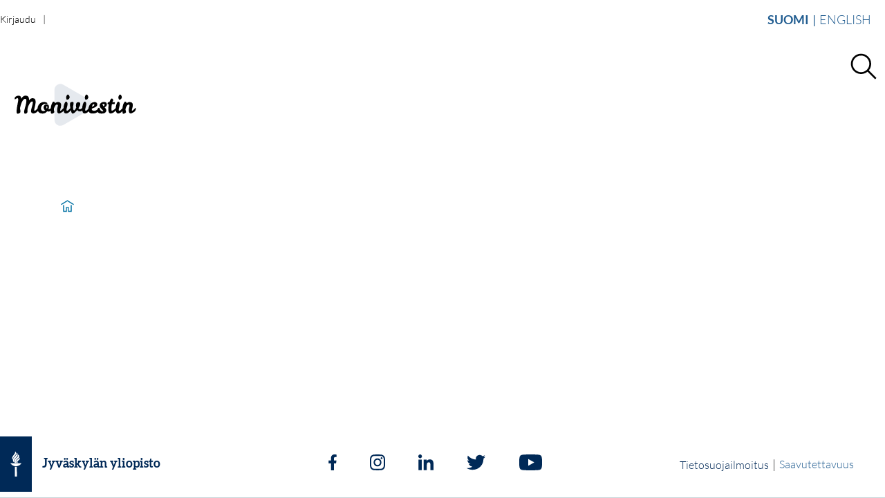

--- FILE ---
content_type: text/html; charset=utf-8
request_url: https://moniviestin.jyu.fi/ohjelmat/sport/liikunta/move
body_size: 94322
content:
<!doctype html>
        <html lang="fi"><head><meta charSet="utf-8"/><title data-react-helmet="true"></title><script nonce="bb2f4371a8a13e381cdffe6777e79cb1a8f7fef0854e23e783ae6dcbaa6d8670">window.env = {"RAZZLE_API_PATH":"https:\u002F\u002Fmoniviestin.jyu.fi","RAZZLE_LEGACY_URL":"https:\u002F\u002Fm3.jyu.fi\u002Fjyumv","RAZZLE_INTERNAL_API_PATH":"http:\u002F\u002F172.16.0.90:29473\u002FVirtualHostBase\u002Fhttps\u002Fmoniviestin.jyu.fi:443\u002Fmoniviestin\u002FVirtualHostRoot","RAZZLE_LOGIN_URL":"\u002Fapi\u002Facl_users\u002Foidc\u002Flogin","RAZZLE_CUSTOM_CSS_PATH":"https:\u002F\u002Fmoniviestin.jyu.fi\u002Fapi\u002Fcustom.css","RAZZLE_CUSTOM_JS_PATH":"https:\u002F\u002Fmoniviestin.jyu.fi\u002Fapi\u002Fcustom.js","apiPath":"https:\u002F\u002Fmoniviestin.jyu.fi","publicURL":"https:\u002F\u002Fmoniviestin.jyu.fi"};</script><link rel="icon" href="/favicon.ico" sizes="any"/><link rel="manifest" href="/site.webmanifest"/><meta name="generator" content="Plone 6 - https://plone.org"/><meta name="viewport" content="width=device-width, initial-scale=1"/><meta name="apple-mobile-web-app-capable" content="yes"/><link data-chunk="client" rel="preload" as="style" href="/static/css/client.4f7bf1ab.css"/><link data-chunk="client" rel="preload" as="script" href="/static/js/runtime~client.0da88327.js"/><link data-chunk="client" rel="preload" as="script" href="/static/js/client.2ba7c16d.js"/><link data-chunk="client" rel="stylesheet" href="/static/css/client.4f7bf1ab.css"/></head><body class="view-viewview section-ohjelmat section-sport section-liikunta section-move is-anonymous public-ui"><div role="navigation" aria-label="Toolbar" id="toolbar"></div><div id="main"><div class="skiplinks-wrapper" role="complementary" aria-label="Skiplinks"><a class="skiplink" href="#view">Siirry sisältöön</a><a class="skiplink" href="#navigation">Siirry navigointiin</a><a class="skiplink" href="#footer">Siirry alatunnisteeseen</a></div><header class="header-wrapper"><div class="q container layout"><div class="header"><div class="tools-wrapper"><div class="language-selector"><a aria-label="Vaihda suomi" class="selected" title="Suomi" href="/fi">Suomi</a><a aria-label="Vaihda english" class="" title="English" href="/en">English</a></div><div class="tools"><div class="anontools"><a aria-label="login" href="/api/acl_users/oidc/login">Kirjaudu</a></div></div></div><div class="logo-nav-wrapper"><div class="logo"><a title="Moniviestin" class="Logo-link" href="/fi"><img class="Site-logo" src="/static/media/Moniviestin_logo.77631faa.svg" alt="Moniviestin" style="transform:scale(1.3)"/><img class="Site-logo-icon" src="/static/media/Moniviestin_logo.77631faa.svg" alt="Moniviestin"/></a></div><nav id="navigation" aria-label="navigation" class="navigation"><div class="computer large screen widescreen only"><ul class="desktop-menu"></ul></div></nav><div class="mobile-nav mobile only tablet only"><div class="hamburger-wrapper"><button class="hamburger-toggler hamburger-toggler--collapse" aria-expanded="false" aria-label="Avaa valikko" title="Avaa valikko" type="button"><div class="hamburger hamburger--collapse"><span class="hamburger-box"><span class="hamburger-inner"></span></span></div></button></div><div class="menu-drawer"><div class="search-header"><div class="search-wrapper"><div class="search"><div class="search-bar"><div class="ui container"><form action="/search"><div class="searchbox"><input aria-label="Haku" name="SearchableText" autoComplete="off" placeholder="Hae sisältöä" title="Haku" tabindex="-1" value=""/><button aria-label="Haku" tabindex="-1"><svg xmlns="http://www.w3.org/2000/svg" viewBox="0 0 36 36" style="height:48px;width:auto;fill:currentColor" class="icon"><path fill-rule="evenodd" d="M7,16 C7,11.038 11.037,7 16,7 C20.963,7 25,11.038 25,16 C25,20.962 20.963,25 16,25 C11.037,25 7,20.962 7,16 L7,16 Z M32.707,31.293 L24.448,23.034 C26.039,21.125 27,18.673 27,16 C27,9.935 22.065,5 16,5 C9.935,5 5,9.935 5,16 C5,22.065 9.935,27 16,27 C18.673,27 21.125,26.039 23.034,24.448 L31.293,32.707 L32.707,31.293 Z"/></svg></button></div></form></div></div><div class="search-button"><button aria-label="Haku"> <svg xmlns="http://www.w3.org/2000/svg" viewBox="0 0 36 36" style="height:48px;width:auto;fill:currentColor" class="icon"><path fill-rule="evenodd" d="M7,16 C7,11.038 11.037,7 16,7 C20.963,7 25,11.038 25,16 C25,20.962 20.963,25 16,25 C11.037,25 7,20.962 7,16 L7,16 Z M32.707,31.293 L24.448,23.034 C26.039,21.125 27,18.673 27,16 C27,9.935 22.065,5 16,5 C9.935,5 5,9.935 5,16 C5,22.065 9.935,27 16,27 C18.673,27 21.125,26.039 23.034,24.448 L31.293,32.707 L32.707,31.293 Z"/></svg></button></div></div></div></div><ul class="sections"><li class="header"><a href="/fi">Etusivu</a></li></ul><ul class="mobile-tools"><li><div class="language-selector"><a aria-label="Vaihda suomi" class="selected" title="Suomi" href="/fi">Suomi</a><a aria-label="Vaihda english" class="" title="English" href="/en">English</a></div></li></ul></div></div><div class="search-wrapper navigation-desktop"><div class="search"><div class="search-bar"><div class="ui container"><form action="/search"><div class="searchbox"><input aria-label="Haku" name="SearchableText" autoComplete="off" placeholder="Hae sisältöä" title="Haku" tabindex="-1" value=""/><button aria-label="Haku" tabindex="-1"><svg xmlns="http://www.w3.org/2000/svg" viewBox="0 0 36 36" style="height:48px;width:auto;fill:currentColor" class="icon"><path fill-rule="evenodd" d="M7,16 C7,11.038 11.037,7 16,7 C20.963,7 25,11.038 25,16 C25,20.962 20.963,25 16,25 C11.037,25 7,20.962 7,16 L7,16 Z M32.707,31.293 L24.448,23.034 C26.039,21.125 27,18.673 27,16 C27,9.935 22.065,5 16,5 C9.935,5 5,9.935 5,16 C5,22.065 9.935,27 16,27 C18.673,27 21.125,26.039 23.034,24.448 L31.293,32.707 L32.707,31.293 Z"/></svg></button></div></form></div></div><div class="search-button"><button aria-label="Haku"> <svg xmlns="http://www.w3.org/2000/svg" viewBox="0 0 36 36" style="height:48px;width:auto;fill:currentColor" class="icon"><path fill-rule="evenodd" d="M7,16 C7,11.038 11.037,7 16,7 C20.963,7 25,11.038 25,16 C25,20.962 20.963,25 16,25 C11.037,25 7,20.962 7,16 L7,16 Z M32.707,31.293 L24.448,23.034 C26.039,21.125 27,18.673 27,16 C27,9.935 22.065,5 16,5 C9.935,5 5,9.935 5,16 C5,22.065 9.935,27 16,27 C18.673,27 21.125,26.039 23.034,24.448 L31.293,32.707 L32.707,31.293 Z"/></svg></button></div></div></div></div></div></div></header><div role="navigation" aria-label="Leivänmurut" class="breadcrumbs"><div class="q container layout"><div class="breadcrumb"><a class="home" title="Etusivu" href="/"><svg xmlns="http://www.w3.org/2000/svg" viewBox="0 0 36 36" style="height:25px;width:auto;fill:currentColor" class="icon"><g fill-rule="evenodd"><path d="M18 4.826 4.476 13.148 5.524 14.851 18 7.174 30.476 14.851 31.524 13.148zM25 27 21 27 21 19 15 19 15 27 11 27 11 15 9 15 9 29 17 29 17 21 19 21 19 29 27 29 27 15 25 15z"/></g></svg></a></div></div></div><div class="ui basic segment content-area"><main><div></div></main></div><p id="route-announcer" role="alert" style="border:0;clip:rect(1px 1px 1px 1px);height:1px;margin:-1px;overflow:hidden;padding:0;position:absolute;width:1px;white-space:nowrap;word-wrap:normal"></p><div role="contentinfo" class="ui vertical segment"><div class="ui stackable center aligned middle aligned three column grid footer"><div class="row"><div class="column"><div class="site-brand"><a tabindex="-1" class="brand-logo" aria-label="Jyväskylän yliopisto" href="https://www.jyu.fi/"><svg xmlns="http://www.w3.org/2000/svg" viewBox="0 0 132.54 301.95" style="height:36px;width:auto;fill:currentColor" class="icon"><path fill="#fff" d="M54.7 241.5c0-39.35.02-60.42.08-60.42.04 0 .38.1.74.22 2.06.7 4.7 1.24 7.27 1.5 1.5.17 5.4.15 7.1-.04 2.9-.33 5.9-1 7.7-1.73.1-.06.1 2.86.1 60.43v60.5h-23V241.5zm7.64-64.94c-.82-.04-2.78-.22-4.37-.4-14.96-1.62-29.33-7.76-41.5-17.73-6.17-5.04-11.7-11.1-16.04-17.56-.2-.3-.4-.62-.43-.7-.05-.12 6.97-.13 66.24-.13 36.46 0 66.3.02 66.3.04 0 .08-.97 1.57-1.93 2.98-1.4 2.13-3.9 5.27-5.7 7.4-9.5 10.94-22.2 19.03-36.2 23.07-8.3 2.4-17.8 3.48-26.3 3.03zm-10.3-41.04l-.4-1.1c-.5-1.44-1.82-5.58-2.4-7.56-1.68-5.86-2.36-9.92-2.44-14.58-.04-2.18-.02-2.73.14-4.05.66-5.47 2.34-9.07 6.84-14.72 3.15-3.9 5.67-6.5 20.95-21.6 7.72-7.6 9.2-9.2 11.47-12.3 2.45-3.33 3.92-6.2 4.4-8.5.53-2.6.06-5.23-1.4-7.9l-.4-.76.3-.27c.15-.15 1.26-1.07 2.45-2.05 1.2-.94 2.76-2.25 3.48-2.9l1.3-1.1.82.84c3.9 3.97 6.76 10.06 7.68 16.4.22 1.5.26 4.47.08 6.03-.3 3.2-1.3 6.1-3 8.6-2.6 3.9-11.7 14.1-23.6 26.4-5.7 5.9-11.4 12.1-12.3 13.42-.8 1.16-1.3 2.74-1.5 4.43-.16 1.25-.05 3.94.24 5.74.47 2.9 1.17 5.35 3.28 11.6 1.2 3.5 2 6 2 6.14 0 0-4 .03-8.85.03-7 0-8.9-.03-8.9-.1zm20.4-1.3l-.76-2.55c-2.77-8.84-3.4-11.58-3.55-15.56-.1-2.6.27-4.4 1.28-6.5 1.7-3.4 4.6-6 16.1-15 5.6-4.3 7.5-5.8 9.5-7.7 2.5-2.2 3.5-3.5 4.1-5.2.56-1.6.5-3.9-.04-5.9-.17-.6-.17-.6-.02-.7.4-.4 3.16-2.7 4.9-4.13 1.06-.9 2-1.67 2.1-1.74.2-.2.28-.1 1.3 1.3 4.2 5.64 5.66 12.4 4.07 18.84-.7 2.8-2.1 5.5-3.94 7.7-.94 1.1-1.8 1.94-3.37 3.1-4.7 3.6-14.7 12.5-17.95 16.07-1.47 1.56-1.7 1.96-1.7 3.1 0 .5.1 1.3.2 2.05.36 1.86 2.2 9.1 3.27 12.85l.4 1.44c0 .03-3.45.06-7.7.06h-7.7l-.4-1.4zM35.2 123.04c-2.76-6.97-4.3-13.48-4.73-19.9-.13-1.92-.06-6.1.14-7.9.4-3.33.7-4.76 1.7-7.12 1.9-4.82 5.9-10.94 11.7-18.06 1.3-1.5 2.5-2.95 5.2-6.07 4.6-5.3 16.6-19.9 20.7-25.3 3.4-4.4 4.7-8 4.2-11.1-.3-1.9-1.1-3.9-2.4-5.8-.4-.7-.5-1-.5-1 .2-.2 7.3-6.2 7.4-6.2.2 0 2.5 2.4 3.4 3.5 3.7 4.7 5.6 10.2 5.76 16.8.1 3.5-.47 7.4-1.5 10.2-1.4 3.9-7.24 12.4-14.6 21.3-3.82 4.66-7.2 8.6-11 12.8l-4.1 4.6c-6.9 7.9-10.6 13.13-11.9 17-1.32 4-.8 12.6 1.3 21 .18.6.3 1.1.3 1.16 0 .1-1.7.1-5.5.1-5.1 0-5.5 0-5.52-.14zM24.06 93.62c-.22-.34-1.4-3.22-1.68-4.1-1.32-4.08-1.93-9.07-1.6-13.1.6-6.83 2.8-12.62 8-20.95 1.47-2.37 3.5-5.27 8.13-11.6C41.6 37.45 48.3 28 50.6 24.52c3.52-5.3 5-8.16 5.26-10.18.27-1.98-.34-4.78-1.6-7.3-.22-.46-.4-.84-.37-.86l1.7-1.5C59.9 1.08 61.2 0 61.4 0c.17 0 1.7 1.55 2.6 2.6 3.13 3.76 4.85 8 5.33 13.15.13 1.5.04 4.55-.2 6.08-.54 3.67-1.57 6.65-3.55 10.27-1.8 3.36-4.5 7.4-7.84 11.9-1.76 2.4-2.82 3.75-7.98 10.3-5.68 7.25-8 10.34-10.7 14.24-6.33 9.12-9.93 16.92-10.68 23.08l-.27 1.78v.3h-2c-1.1 0-2-.04-2.02-.08z"/></svg></a><a class="brand-name" aria-label="Jyväskylän yliopisto" href="https://www.jyu.fi/">Jyväskylän yliopisto</a></div></div><div class="column"><div class="social-icons"><a aria-label="Facebook" href="https://www.facebook.com/uniofjyvaskyla"><svg xmlns="http://www.w3.org/2000/svg" viewBox="0 0 16 30" style="height:23px;width:auto;fill:currentColor" class="icon test"><path d="M14.7017 16.875L15.5015 11.4457H10.5003V7.92246C10.5003 6.43711 11.199 4.98926 13.4388 4.98926H15.7125V0.366797C15.7125 0.366797 13.6492 0 11.6765 0C7.55791 0 4.86578 2.60039 4.86578 7.30781V11.4457H0.287598V16.875H4.86578V30H10.5003V16.875H14.7017Z" fill="#002957"/></svg></a><a aria-label="Instagram" href="https://www.instagram.com/uniofjyvaskyla"><svg xmlns="http://www.w3.org/2000/svg" viewBox="0 0 29 30" style="height:23px;width:auto;fill:currentColor" class="icon"><path d="M14.5062 7.36318C10.3892 7.36318 7.06847 10.7698 7.06847 14.9933C7.06847 19.2167 10.3892 22.6233 14.5062 22.6233C18.6232 22.6233 21.9439 19.2167 21.9439 14.9933C21.9439 10.7698 18.6232 7.36318 14.5062 7.36318ZM14.5062 19.9538C11.8457 19.9538 9.6707 17.7292 9.6707 14.9933C9.6707 12.2573 11.8392 10.0327 14.5062 10.0327C17.1732 10.0327 19.3417 12.2573 19.3417 14.9933C19.3417 17.7292 17.1667 19.9538 14.5062 19.9538ZM23.983 7.05107C23.983 8.04053 23.2062 8.83076 22.2482 8.83076C21.2836 8.83076 20.5133 8.03389 20.5133 7.05107C20.5133 6.06826 21.2901 5.27139 22.2482 5.27139C23.2062 5.27139 23.983 6.06826 23.983 7.05107ZM28.9091 8.85732C28.799 6.47334 28.2682 4.36162 26.5658 2.62178C24.8698 0.881933 22.8113 0.337402 20.4874 0.217871C18.0924 0.078418 10.9136 0.078418 8.51847 0.217871C6.20106 0.330762 4.14258 0.875293 2.44013 2.61514C0.737674 4.35498 0.213344 6.4667 0.0968261 8.85068C-0.0391113 11.3077 -0.0391113 18.6722 0.0968261 21.1292C0.206871 23.5132 0.737674 25.6249 2.44013 27.3647C4.14258 29.1046 6.19459 29.6491 8.51847 29.7686C10.9136 29.9081 18.0924 29.9081 20.4874 29.7686C22.8113 29.6558 24.8698 29.1112 26.5658 27.3647C28.2618 25.6249 28.7926 23.5132 28.9091 21.1292C29.045 18.6722 29.045 11.3144 28.9091 8.85732ZM25.8149 23.7655C25.31 25.0671 24.3325 26.0698 23.0573 26.5944C21.1477 27.3714 16.6165 27.1921 14.5062 27.1921C12.3959 27.1921 7.85821 27.3647 5.95508 26.5944C4.68633 26.0765 3.70888 25.0737 3.19749 23.7655C2.44013 21.8065 2.61491 17.1581 2.61491 14.9933C2.61491 12.8284 2.4466 8.17334 3.19749 6.221C3.7024 4.91943 4.67986 3.9167 5.95508 3.39209C7.86468 2.61514 12.3959 2.79443 14.5062 2.79443C16.6165 2.79443 21.1542 2.62178 23.0573 3.39209C24.3261 3.91006 25.3035 4.91279 25.8149 6.221C26.5723 8.17998 26.3975 12.8284 26.3975 14.9933C26.3975 17.1581 26.5723 21.8132 25.8149 23.7655Z" fill="#002957"/></svg></a><a aria-label="LinkedIn" href="https://www.linkedin.com/school/166642/"><svg xmlns="http://www.w3.org/2000/svg" viewBox="0 0 29 30" style="height:23px;width:auto;fill:currentColor" class="icon"><path d="M6.49134 29.7508H0.479018V9.88869H6.49134V29.7508ZM3.48194 7.17932C1.5594 7.17932 0 5.54572 0 3.57346C1.37608e-08 2.62611 0.366846 1.71756 1.01984 1.04768C1.67283 0.377799 2.55847 0.00146484 3.48194 0.00146484C4.40541 0.00146484 5.29106 0.377799 5.94405 1.04768C6.59704 1.71756 6.96388 2.62611 6.96388 3.57346C6.96388 5.54572 5.40384 7.17932 3.48194 7.17932ZM28.9935 29.7508H22.9942V20.082C22.9942 17.7778 22.9488 14.8227 19.8682 14.8227C16.7423 14.8227 16.2633 17.3262 16.2633 19.916V29.7508H10.2575V9.88869H16.0238V12.5981H16.1079C16.9106 11.0375 18.8714 9.39064 21.7966 9.39064C27.8814 9.39064 29 13.5012 29 18.8403V29.7508H28.9935Z" fill="#002957"/></svg></a><a aria-label="Twitter" href="https://twitter.com/uniofjyvaskyla"><svg xmlns="http://www.w3.org/2000/svg" viewBox="0 0 31 27" style="height:23px;width:auto;fill:currentColor" class="icon"><path d="M27.8134 7.18585C27.8331 7.46122 27.8331 7.73664 27.8331 8.01201C27.8331 16.4111 21.4404 26.0888 9.75634 26.0888C6.15671 26.0888 2.81283 25.0462 0 23.2366C0.511439 23.2956 1.00314 23.3153 1.53426 23.3153C4.50438 23.3153 7.23856 22.3122 9.42194 20.6009C6.62879 20.5418 4.28805 18.7125 3.48157 16.1947C3.875 16.2537 4.26837 16.2931 4.68148 16.2931C5.2519 16.2931 5.82237 16.2144 6.35343 16.0767C3.44227 15.4866 1.25883 12.9295 1.25883 9.84132V9.76266C2.10461 10.2347 3.08819 10.5298 4.13063 10.5691C2.41933 9.4282 1.29819 7.48089 1.29819 5.27784C1.29819 4.09766 1.61285 3.0158 2.16364 2.07164C5.29119 5.92696 9.99235 8.44468 15.2639 8.72011C15.1655 8.24802 15.1065 7.75632 15.1065 7.26456C15.1065 3.76326 17.939 0.911133 21.4599 0.911133C23.2892 0.911133 24.9415 1.67826 26.1021 2.91748C27.5379 2.64211 28.9148 2.11099 30.1344 1.38322C29.6623 2.8585 28.6591 4.09772 27.3413 4.88446C28.6198 4.74684 29.8591 4.3927 30.9999 3.901C30.1345 5.15983 29.0526 6.28098 27.8134 7.18585Z" fill="#002957"/></svg></a><a aria-label="Youtube" href="https://www.youtube.com/user/JyvaskylaUniversity"><svg xmlns="http://www.w3.org/2000/svg" viewBox="0 0 37 24" style="height:23px;width:auto;fill:currentColor" class="icon"><path d="M35.3077 3.75519C34.9042 2.27706 33.7155 1.11294 32.2061 0.717875C29.4703 0 18.5 0 18.5 0C18.5 0 7.52975 0 4.79387 0.717875C3.28451 1.113 2.09576 2.27706 1.69229 3.75519C0.959229 6.43437 0.959229 12.0243 0.959229 12.0243C0.959229 12.0243 0.959229 17.6141 1.69229 20.2933C2.09576 21.7714 3.28451 22.8871 4.79387 23.2821C7.52975 24 18.5 24 18.5 24C18.5 24 29.4702 24 32.2061 23.2821C33.7155 22.8871 34.9042 21.7714 35.3077 20.2933C36.0408 17.6141 36.0408 12.0243 36.0408 12.0243C36.0408 12.0243 36.0408 6.43437 35.3077 3.75519ZM14.9121 17.0994V6.94906L24.0811 12.0244L14.9121 17.0994Z" fill="#002957"/></svg></a></div></div><div class="right aligned column"><div class="footer-end-row"><div class="privacy-notice"><a aria-label="Tietosuojailmoitus" href="https://www.jyu.fi/fi/yliopisto/tietosuojailmoitus">Tietosuojailmoitus</a></div>|<a class="Accessibility-link" href="/fi/saavutettavuusseloste">Saavutettavuus</a></div></div></div></div></div><div class="Toastify"></div></div><div role="complementary" aria-label="Sidebar" id="sidebar"></div><script nonce="bb2f4371a8a13e381cdffe6777e79cb1a8f7fef0854e23e783ae6dcbaa6d8670" charSet="UTF-8">window.__data={"router":{"location":{"pathname":"\u002Fohjelmat\u002Fsport\u002Fliikunta\u002Fmove","search":"","hash":"","state":undefined,"key":"9ihwhj","query":{}},"action":"POP"},"intl":{"defaultLocale":"en","locale":"fi","messages":{"\u003Cp\u003EAdd some HTML here\u003C\u002Fp\u003E":"\u003Cp\u003EKirjoita tähän HTML-koodia\u003C\u002Fp\u003E","Account Registration Completed":"Käyttäjätunnuksen rekisteröinti on valmis","Account activation completed":"Käyttäjätunnuksen aktivointi on valmis","Action":"Toiminto","Action changed":"Toiminto muutettu","Action: ":"Toiminto","Actions":"Toiminnot","Activate and deactivate":"Ota käyttöön ja poista käytöstä","Active":"Aktiivinen","Active content rules in this Page":"Aktiiviset sisältösäännöt tällä sivulla","Add":"Lisää","Add (object list)":"Lisää (objektilista)","Add Addons":"Lisää laajennoksia","Add Alternative URL":"","Add Content":"Lisää sisältöä","Add Content Rule":"Lisää sisältösääntö","Add Rule":"Lisää sääntö","Add Translation…":"Lisää käännös…","Add User":"Lisää käyttäjä","Add a description…":"Lisää kuvaus…","Add a new alternative url":"Lisää vaihtoehtoinen URL","Add action":"Lisää toiminto","Add block":"Lisää palikka","Add block in position {index}":"","Add block…":"Add palikka…","Add condition":"Lisää ehto","Add content rule":"Lisää sisältösääntö","Add criteria":"Lisää ehto","Add date":"Lisää päivä","Add element to container":"","Add field":"Lisää kenttä","Add fieldset":"Lisää kenttäryhmä","Add group":"Lisää ryhmä","Add new content type":"Lisää uusi sisältötyyppi","Add new group":"Lisää uusi ryhmä","Add new user":"Lisää uusi käyttäjä","Add to Groups":"Lisää ryhmiin","Add users to group":"Lisää käyttäjiä ryhmään","Add vocabulary term":"Lisää sanastotermi","Add {type}":"Lisää {type}","Add-Ons":"Laajennokset","Add-on Configuration":"Laajennosten asetukset","Add-ons":"Laajennokset","Add-ons Settings":"Laajennoksien asetukset","Added":"Lisätty","Additional date":"Erillinen päivä","Addon could not be installed":"Laajennosta ei voitu asentaa","Addon could not be uninstalled":"Laajennosta ei voitu poistaa","Addon could not be upgraded":"Laajennosta ei voitu päivittää","Addon installed succesfuly":"Laajennos asennettu onnistuneesti","Addon uninstalled succesfuly":"Laajennos poistettu onnistuneesti","Addon upgraded succesfuly":"Laajennos päivitetty onnistuneesti","Advanced facet?":"","Advanced facets are initially hidden and displayed on demand":"","Album view":"Albuminäkymä","Alias":"Alias","Alias has been added":"Alias on lisätty","Aliases have been removed.":"","Aliases have been uploaded.":"","Alignment":"Asettelu","All":"Kaikki","All content":"Kaikki sisältö","All existing alternative urls for this site":"Kaikki vaihtoehtoiset URL:t tälle sivustolle","Alphabetically":"Aakkosjärjestys","Alt text":"Kuvaus","Alt text hint":"Kuvaustekstin vihje","Alt text hint link text":"Kuvaustekstin vihjeen linkkiteksti","Alternative url path (Required)":"Vaihtoehtoinen URL-polku (pakollinen)","Alternative url path must start with a slash.":"Vaihtoehtoisen URL-polun pitää alkaa kauttaviivalla","Alternative url path → target url path (date and time of creation, manually created yes\u002Fno)":"Vaihtoehtoinen URL-polku -\u003E kohteen URL-polku (päivämäärä ja luontiaika, käsin luotu kyllä\u002Fei)","Applied to subfolders":"Koskee alikansioita","Applies to subfolders?":"Koskee alikansioita","Apply to subfolders":"Kohdista alikansioihin","Apply working copy":"Kohdista työkopio","Are you sure you want to delete this field?":"Haluatko varmasti poistaa tämän kentän?","Are you sure you want to delete this fieldset including all fields?":"Haluatko varmasti poistaa tämän kenttäryhmän ja kaikki sen kentät?","Ascending":"Nouseva","Assign the {role} role to {entry}":"","Assignments":"Tehtävät","Automatically":"","Available":"Saatavilla","Available content rules:":"Saatavilla olevat sisältösäännöt:","Back":"Takaisin","Base":"Vertailukohta","Base search query":"","Block":"Palikka","Both":"","Both email address and password are case sensitive, check that caps lock is not enabled.":"Tarkista, että caps lock ei ole päällä. Sekä sähköpostiosoitteessa että salasanassa myös kirjainten koko tarkistetaan.","Breadcrumbs":"Leivänmurut","Broken relations":"","Browse":"Selaa","Browse the site, drop an image, or type a URL":"Selaa sivustoa, raahaa ja pudota kuva, tai syötä URL","BulkUploadAltUrls":"","By default, permissions from the container of this item are inherited. If you disable this, only the explicitly defined sharing permissions will be valid. In the overview, the symbol {inherited} indicates an inherited value. Similarly, the symbol {global} indicates a global role, which is managed by the site administrator.":"Oletuksena käyttöoikeudet peritään aina edeltävältä sisältötasolta. Jos tämä valinta poistetaan, vain tällä tasolla erikseen määritellyt käyttöoikeudet ovat voimassa. {inherited} tarkoittaa perittyä käyttöoikeutta. {global} tarkoittaa ylläpitäjän myöntämää sivustonlaajuista käyttöoikeutta.","CSVFile":"","Cache Name":"Välimuistin nimi","Can not edit Layout for \u003Cstrong\u003E{type}\u003C\u002Fstrong\u003E content-type as it doesn't have support for \u003Cstrong\u003EVolto Blocks\u003C\u002Fstrong\u003E enabled":"Sisältötyypin \u003Cstrong\u003E{type}\u003C\u002Fstrong\u003E asettelua ei voi muokata, koska sisältötyyppi ei tue \u003Cstrong\u003EVolto-palikoita\u003C\u002Fstrong\u003E","Can not edit Layout for \u003Cstrong\u003E{type}\u003C\u002Fstrong\u003E content-type as the \u003Cstrong\u003EBlocks behavior\u003C\u002Fstrong\u003E is enabled and \u003Cstrong\u003Eread-only\u003C\u002Fstrong\u003E":"Sisältötyypin \u003Cstrong\u003E{type}\u003C\u002Fstrong\u003E asettelua ei voi muokata, koska sisältötyypille ei ole aktivoitu \u003Cstrong\u003EVolto-palikoita\u003C\u002Fstrong\u003E","Cancel":"Peruuta","Cell":"Sarake","Center":"Keskellä","Change Note":"Muutoskommentti","Change Password":"Vaida salasana","Change State":"Muuta julkisuutta","Change workflow state recursively":"Muuta työnkulun tila rekursiivisesti","Changes applied.":"Muutokset toteutettu.","Changes saved":"Muutokset tallennettu","Changes saved.":"Muutokset tallennettu","Check this box to customize the title, description, or image of the target content item for this teaser. Leave it unchecked to show updates to the target content item if it is edited later.":"","Checkbox":"Valinta","Choices":"Luettelo","Choose Image":"Valitse kuva","Choose Target":"Valitse sisältö","Choose a file":"Valitse tiedosto","Clear":"Tyhjennä","Clear filters":"Tyhjennä suodattimet","Clear search":"","Click to download full sized image":"Lataa täysikokoinen kuva","Close":"Sulje","Close menu":"Sulje valikko","Code":"Koodi","Collapse item":"Sulje kohde","Collection":"Kokoelma","Color":"Väri","Comment":"Kommentti","Commenter":"Kommentoija","Comments":"Kommentit","Compare":"Vertaile","Condition changed":"Ehto muutettu","Condition: ":"Ehto: ","Configuration Versions":"Konfiguraation versiot","Configure Content Rule":"Määrittele sisältösääntö","Configure Content Rule: {title}":"Määrittele sisältösääntö: {title}","Configure content rule":"Määrittele sisältösääntö","Confirm password":"Vahvista salasana","Connection refused":"Yhteys epäonnistui","Contact form":"Yhteydenottolomake","Contained items":"Sisältö","Container settings":"","Content":"Sisältö","Content Rule":"Sisältösääntö","Content Rules":"Sisältösäännöt","Content rules for {title}":"Sisältösäännöt kohteelle {title} ","Content rules from parent folders":"Sisältösäännöt ylemmistä kansioista","Content that links to or references {title}":"","Content type created":"Luotiin sisältötyyppi","Content type deleted":"Poistettiin sisältötyyppi","Contents":"Sisältö","Controls":"Kontrollit","Copy":"Kopioi","Copy blocks":"Kopioi palikat","Copyright":"Tekijänoikeudet","Copyright statement or other rights information on this item.":"Tekijänoikeuslauseke tai muu sisällön tekijänoikeuksia kuvaava tieto.","Create or delete relations to target":"","Create working copy":"Luo työkopio","Created after":"","Created before":"","Created by {creator} on {date}":"Luotu {creator} toimesta {date} ","Created on":"Luotu","Creator":"Tekijä","Creators":"Tekijät","Criteria":"Hakuehdot","Current active configuration":"Tämänhetkinen aktiivinen määritys","Current filters applied":"Käytössä olevat suodattimet","Current password":"Nykyinen salasana","Customize teaser content":"","Cut":"Leikkaa","Cut blocks":"Leikkaa palikat","Daily":"Päivittäin","Database":"Tietokanta","Database Information":"Tietokannan tiedot","Database Location":"Tietokannan sijainti","Database Size":"Tietokannan koko","Database main":"Päätietokanta","Date":"Päiväys","Date (newest first)":"Päivä (uusin ensin)","Default":"Oletus","Default view":"Oletusnäkymä","Delete":"Poista","Delete Group":"Poista ryhmä","Delete Type":"Poista sisältötyyppi","Delete User":"Poista käyttäjä","Delete action":"Poista toiminto","Delete blocks":"Poista palikat","Delete col":"Poista sarake","Delete condition":"Poista ehto","Delete row":"Poista valittu rivi","Delete selected items?":"","Delete this item?":"","Deleted":"Poistettu","Deleting this item breaks {brokenReferences} {variation}.":"","Depth":"Syvyys","Descending":"Laskeva","Description":"Kuvaus","Diff":"Vertailu","Difference between revision {one} and {two} of {title}":"{title} muutokset versiosta {one} versioon {two}","Disable":"Poista käytöstä","Disable apply to subfolders":"Poista käytöstä alikansioissa","Disabled":"Poistettu käytöstä","Disabled apply to subfolders":"Poistettu käytöstä alikansioissa","Distributed under the {license}.":"Julkaistu {license} -lisenssillä.","Divide each row into separate cells":"Erottuvat sarakkeet","Do you really want to delete the group {groupname}?":"Haluatko varmasti poistaa ryhmän {groupname}?","Do you really want to delete the type {typename}?":"Haluatko varmasti poistaa sisältötyypin {typename}?","Do you really want to delete the user {username}?":"Haluatko varmasti poistaa käyttäjän {username}?","Do you really want to delete this item?":"Haluatko varmasti poistaa tämän sisällön?","Document":"Sivu","Document view":"Dokumenttinäkymä","Download Event":"Lataa tapahtuma","Drag and drop files from your computer onto this area or click the “Browse” button.":"Raahaa ja pudota tiedostoja tietokoneeltasi tähän tai paina “Selaa”.","Drop file here to replace the existing file":"Pudota tiedosto tähän korvataksesi olemassaolevan tiedoston","Drop file here to upload a new file":"Pudota tiedosto tähän ladataksesi uuden tiedoston","Drop files here ...":"Pudota tiedosto tänne... ","Dry run selected, transaction aborted.":"Koeajo valittu, toiminto keskeytetty.","E-mail":"Sähköposti","E-mail addresses do not match.":"Sähköpostiosoitteet eivät olleet identtiset.","Edit":"Muokkaa","Edit Alternative URL":"","Edit Rule":"Muokkaa sääntöä","Edit comment":"Muokkaa kommenttia","Edit field":"Muokkaa kenttää","Edit fieldset":"Muokkaa kenttäryhmää","Edit recurrence":"Muokkaa toistuvuutta","Edit values":"Muokkaa arvoja","Edit {title}":"Muokkaa {title}","Email":"Sähköposti","Email sent":"Sähköposti lähetetty","Embed code error, please follow the instructions and try again.":"Virhe upotuskoodissa. Seuraa ohjeita ja yritä uudelleen.","Empty object list":"Tyhjä kohdelista","Enable":"Aktivoi","Enable editable Blocks":"Salli palikoiden muokkaus","Enabled":"Aktivoitu","Enabled here?":"Aktivoi tänne?","Enabled?":"Aktivoitu?","End Date":"Päättymispäivä","Enter URL or select an item":"Syötä URL-osoite tai valitse kohde","Enter a username above to search or click 'Show All'":"Syötä yläpuolelle etsittävä käyttäjähimi tai valitse 'Näytä kaikki'","Enter an email address. This will be your login name. We respect your privacy, and will not give the address away to any third parties or expose it anywhere.":"Syötä sähköpostiosoite, jota haluat käyttää kirjautumistunnuksena. Me kunnioitamme yksityisyyttäsi, emmekä jaa sähköpostiosoitettasi kenellekään muulle tai julkaise sitä missään.","Enter full name, e.g. John Smith.":"Syötä koko nimi, esimerkiksi Lumi Vuorinen.","Enter map Embed Code":"Syötä Google Maps -upotuskoodi","Enter the absolute path of the target. Target must exist or be an existing alternative url path to the target.":"Syötä kohteen osoite. Kohteen tulee olla olemassa tai sen tulee olla olemassaoleva vaihtoehtoinen URL-polku kohteelle.","Enter the absolute path where the alternative url should exist. The path must start with '\u002F'. Only URLs that result in a 404 not found page will result in a redirect occurring.":"","Enter the absolute path where the alternative url should exist. The path must start with '\u002F'. Only urls that result in a 404 not found page will result in a redirect occurring.":"","Enter your current password.":"Syötä nykyinen salasanasi.","Enter your email for verification.":"Syötä sähköpostiosoitteesi vahvistusta varten.","Enter your new password. Minimum 8 characters.":"Syötä uusi salasanasi, jossa on vähintään viisi (8) merkkiä.","Enter your username for verification.":"Syötä käyttäjätunnuksesi vahvistusta varten.","Entries":"","Error":"Virhe","Event":"Tapahtuma","Event end date must be on or after {startDateValueOrStartFieldName}":"","Event listing":"Tapahtumalista","Event start date must be on or before {endDateValueOrEndFieldName}":"","Event view":"Tapahtuman näkymä","Example":"","Exclude from navigation":"Piilota navigoinnista","Exclude this occurence":"Jätä pois tämä päivä","Excluded from navigation":"Piilota navigoinnista","Existing alternative urls for this item":"Voimassaolevat vaihtoehtoiset URL:t tälle kohteelle","Expand sidebar":"Laajenna sivupalkki","Expiration Date":"Erääntyminen","Expiration date":"Erääntymispäivä","Expired":"Erääntynyt","External URL":"Ulkoinen URL","Facet":"","Facet widget":"Fasettilohko","Facets":"Fasetit","Facets on left side":"Fasetit vasemmalla ","Facets on right side":"Fasetit oikealla","Facets on top":"Fasetit ylälaidassa","Failed To Undo Transactions":"Tapahtumien peruutus epäonnistui","Field":"Kenttä","File":"Tiedosto","File size":"Tiedoston koko","File view":"Tiedostonäkymä","Filename":"Tiedostonimi","Files uploaded: {uploadedFiles}":"Lähetetyt tiedostot: {uploadedFiles} ","Filter":"","Filter Rules:":"Suodata säännöt:","Filter by prefix":"Suodata alkutunnisteen perusteella","Filter users by groups":"Suodata käyttäjiä ryhmittäin","Filter…":"Suodattimet…","First":"Ensimmäinen","Fix relations":"","Fixed width table cells":"Kiinteälevyiset sarakkeet","Fold":"Sulje","Folder":"Kansio","Folder listing":"Kansiolistaus","Forbidden":"Kielletty","Fourth":"Neljäs","From":"Sähköposti","Full":"Kokoleveästi","Full Name":"Koko nimi","Fullname":"Koko nimi","GNU GPL license":"GNU GPL -lisenssi","General":"Yleinen","Global role":"Sivustonlaajuinen rooli","Google Maps Embedded Block":"Google Maps -upotuspalikka","Grid":"","Group":"Ryhmä","Group created":"Ryhmä luotu","Group deleted":"","Group roles updated":"Ryhmän roolit päivitetty","Groupname":"Ryhmän nimi","Groups":"Ryhmät","Groups are logical collections of users, such as departments and business units. Groups are not directly related to permissions on a global level, you normally use Roles for that - and let certain Groups have a particular role. The symbol{plone_svg}indicates a role inherited from membership in another group.":"","Header cell":"Otsikkosolu","Headline":"Otsikko","Headline level":"Otsikon taso","Hidden facets will still filter the results if proper parameters are passed in URLs":"Piilotetut fasetit suodattavat tuloksia jos sopivat parametrit syötetään URL:n mukana","Hide Replies":"Piilota vastaukset","Hide facet?":"Piilota fasetti?","Hide filters":"","Hide title":"","History":"Muutoshistoria","History Version Number":"Historian versionumero","History of {title}":"{title} – muutoshistoria","Home":"Etusivu","ID":"ID","Icon View":"","If all of the following conditions are met:":"Jos kaikki seuraavat ehdot täyttyvät:","If selected, this item will not appear in the navigation tree":"Kun tämä on valittuna, tämä sisältö ei näy navigoinnissa","If this date is in the future, the content will not show up in listings and searches until this date.":"Kun voimaantuloaika on tulevaisuudessa, tämä sisältö ei näy navigoinnissa, sisältölistauksissa tai hakutuloksissa ennen valittua aikaa.","If you are certain this user has abandoned the object, you may unlock the object. You will then be able to edit it.":"Jos olet varma, että käyttäjä ei muokkaa kohdetta, voit avata lukituksen. Sen jälkeen voit itse muokata kohdetta.","If you are certain you have the correct web address but are encountering an error, please contact the {site_admin}.":"Jos olet vakuuttunut, että tämä sivu pitäisi olla olemassa, ota yhteyttä sivuston ylläpitoon: {site_admin}.","Image":"Kuva","Image gallery":"Kuvagalleria","Image override":"","Image size":"Kuvan koko","Image view":"Kuvanäkymä","Include this occurence":"Sisällytä tämä päivä","Info":"Tiedot","InfoUserGroupSettings":"","Inherit permissions from higher levels":"Peri oikeudet edeltävältä sisältötasolta","Inherited value":"Peritty arvo","Insert col after":"Lisää sarake valinnan jälkeen","Insert col before":"Lisää sarake ennen valintaa","Insert row after":"Lisää rivi valinnan jälkeen","Insert row before":"Lisää rivi ennen valintaa","Inspect relations":"","Install":"Asenna","Installed":"Asennettu","Installed version":"Asennettu versio","Installing a third party add-on":"Asennetaan kolmannen osapuolen laajennos","Interval Daily":"Toista päivittäin","Interval Monthly":"Toista kuukausittain","Interval Weekly":"Toista viikoittain","Interval Yearly":"Toista vuosittain","Invalid Block":"Virheellinen palikka","Invalid teaser source":"","It is not allowed to define both the password and to request sending the password reset message by e-mail. You need to select one of them.":"","Item batch size":"Sivun koko","Item successfully moved.":"Sisällön siirto onnistui.","Item(s) copied.":"Sisältö kopioitu.","Item(s) cut.":"Sisältö leikattu.","Item(s) has been updated.":"Sisältö on päivitetty.","Item(s) pasted.":"Sisältö liitetty.","Item(s) state has been updated.":"Kohteiden tila on päivitetty.","Items":"Sisältö","Items must be unique.":"Kohteiden täytyy olla ainutkertaisia.","Label":"Nimike","Language":"Kieli","Language independent field.":"Kieliriippumaton kenttä","Language independent icon title":"","Large":"Suuri","Last":"Viimeinen","Last comment date":"Viimeisin kommentti","Last modified":"Muokattu viimeksi","Latest available configuration":"Viimeisin saatavilla oleva konfiguraatio","Latest version":"Viimeisin versio","Layout":"Asettelu","Lead Image":"Nostokuva","Left":"Vasemmalla","Less filters":"","Link":"Linkki","Link copied to clipboard":"","Link more":"Lisää","Link redirect view":"Linkin uudelleenohjauksen näkymä","Link settings":"","Link title":"Otsikko","Link to":"Linkin kohde","Link translation for":"Linkin käännös kohteelle","Linking this item with hyperlink in text":"","Links and references":"","List View":"","Listing":"Luettelo","Listing view":"Luettelonäkymä","Load more":"Lataa lisää","Loading":"Ladataan","Log In":"Kirjaudu","Log in":"Kirjaudu","Logged out":"Kirjauduttu ulos","Login":"Kirjaudu","Login Failed":"Kirjautuminen epäonnistui","Login Name":"Tunnus","Logo of":"","Logout":"Kirjaudu ulos","Made by {creator} on {date}. This is not a working copy anymore, but the main content.":"","Make the table compact":"Tiivisrivinen taulukko","Manage Translations":"Hallitse käännöksiä","Manage content…":"Hallitse sisältöä...","Manage translations for {title}":"Hallitse käännöksiä: {title}","Manual":"Manuaalinen","Manually":"","Manually or automatically added?":"Manuaalisesti vai automaattisesti lisätty?","Many relations found. Please search.":"","Maps":"Kartat","Maps URL":"Karta URL","Maximum length is {len}.":"Suurin mahdollinen pituus on {len}.","Maximum value is {len}.":"Suurin mahdollinen arvo on {len}.","Medium":"Keskikokoinen","Membership updated":"Jäsenyys päivitetty","Message":"Viesti","Minimum length is {len}.":"Vähimmäispituus on {len} merkkiä.","Minimum value is {len}.":"Pienin mahdollinen arvo on {len}.","Moderate Comments":"Kommenttien moderointi","Moderate comments":"Kommenttien moderointi","Monday and Friday":"Maanantai ja perjantai","Month day":"Kuukaudenpäivä","Monthly":"Kuukausittain","More":"Lisää","More filters":"","More information about the upgrade procedure can be found in the documentation section of plone.org in the Upgrade Guide.":"","Mosaic layout":"Mosaic-asettelu","Move down":"Siirrä alaspäin","Move to bottom of folder":"Siirrä kansion pohjalle","Move to top of folder":"Siirrä kansion pinnalle","Move up":"Siirrä ylöspäin","Multiple choices?":"Monivalinta?","My email is":"Sähköpostiosoitteeni on","My username is":"Käyttäjätunnukseni on","Name":"Nimi","Narrow":"Kavenna","Navigate back":"Takaisin","Navigate to this item":"","Navigation":"Navigaatio","New password":"Uusi salasana","News Item":"Uutinen","News item view":"Uutisnäkymä","No":"Ei","No Transactions Found":"Käännöksiä ei löytynyt","No Transactions Selected":"Käännöksiä ei valittu","No Transactions Selected To Do Undo":"Käännöksiä ei valittu peruutusta varten","No Video selected":"Videota ei valittu","No addons found":"Lisäosia ei löytynyt","No broken relations found.":"","No connection to the server":"Ei yhteyttä palvelimeen","No image selected":"Kuvaa ei ole määritety","No image set in Lead Image content field":"Sisällöstä puuttuu nostokuva","No image set in image content field":"Kuva puuttuu","No images found.":"","No items found in this container.":"Ei sisältöä","No items selected":"Sisältöä ei ole valittu","No links to this item found.":"","No map selected":"Karttaa ei ole määritetty","No occurences set":"Toistumista ei ole määritetty","No options":"Ei vaihtoehtoja","No relation found":"","No results found":"Yhtään tulosta ei löytynyt","No results found.":"Ei tuloksia","No selection":"Ei valintaa","No uninstall profile":"Ei sisällä asennuksen poistamista","No user found":"","No value":"Ei arvoa","No workflow":"Ei työnkulkua","None":"Ei mitään","Note":"Muistiinpano","Note that roles set here apply directly to a user. The symbol{plone_svg}indicates a role inherited from membership in a group.":"Huomioi, että tässä määritellyt roolit kohdistuvat suoraan käyttäjään. Symboli {plone_svg} kertoo että käyttäjälle periytyy rooli ryhmästä.","Number of active objects":"Aktiivisten kohteiden määrä","Object Size":"Koko","Occurences":"Toistuminen","Ok":"Ok","Only 7-bit bytes characters are allowed. Cannot contain uppercase letters, special characters: \u003C, \u003E, &, #, \u002F, ?, or others that are illegal in URLs. Cannot start with: _, aq_, @@, ++. Cannot end with __. Cannot be: request,contributors, ., .., \"\". Cannot contain new lines.":"","Open in a new tab":"Avaa uudella välilehdellä","Open menu":"Avaa valikko","Open object browser":"","Order":"","Ordered":"","Origin":"Kuva","Overview of relations of all content items":"","Page":"Sivu","Parent fieldset":"Kenttäjoukko","Password":"Salasana","Password reset":"Salasanan vaihto","Passwords do not match.":"Salasanat eivät olleet identtiset.","Paste":"Liitä","Paste blocks":"","Perform the following actions:":"","Permissions have been updated successfully":"","Permissions updated":"","Personal Information":"Henkilötiedot","Personal Preferences":"Omat asetukset","Personal tools":"Omat työkalut","Persons responsible for creating the content of this item. Please enter a list of user names, one per line. The principal creator should come first.":"Tämän sisällön tuottamiseen osallistuneet käyttäjät. Syötä Yksi käyttäjätunus per rivi. Syötä ensisijainen tekijä ensimmäisenä.","Please choose an existing content as source for this element":"","Please continue with the upgrade.":"Ole hyvä ja jatka päivitystä.","Please ensure you have a backup of your site before performing the upgrade.":"Varmista, että sinulla on varmuuskopio sivustosta ennen päivityksen suorittamista.","Please enter a valid URL by deleting the block and adding a new video block.":"Syötä toimiva osoite poistamalla tämä palikka ja lisäämällä sitten uusi videopalikka.","Please enter the Embed Code provided by Google Maps -\u003E Share -\u003E Embed map. It should contain the \u003Ciframe\u003E code on it.":"Syötä Google Maps -upotuskoodi. Koodin tulee sisältää \u003Cframe\u003E-tagi. Löydät koodin Google Maps -palvelusta valitsemalla: Jaa tai upota kartta -\u003E Upota.","Please fill out the form below to set your password.":"Voit vaihtaa salasanan täytämällä oheisen lomakkeen.","Please search for users or use the filters on the side.":"Etsi käyttäjiä tai käytä suodattimia.","Please upgrade to plone.restapi \u003E= 8.24.0.":"Päivitä plone.restapi","Please upgrade to plone.restapi \u003E= 8.39.0.":"","Plone Foundation":"Plone-säätiön","Plone{reg} Open Source CMS\u002FWCM":"Plone{reg} avoimen lähdenkoodin sisällönhallintajärjestelmä CMS\u002FWCM","Position changed":"Järjestystä muutettu","Possible values":"Mahdolliset arvot","Powered by Plone & Python":"Voimanlähteenä Plone & Python","Preferences":"Asetukset","Prettify your code":"Siisti koodisi","Preview":"Esikatselu","Preview Image URL":"Esikatselukuva URL-osoite","Profile":"Profiili","Properties":"Ominaisuudet","Publication date":"Julkaisupäivä","Publishing Date":"Voimaantulo","Query":"Kysely","Re-enter the password. Make sure the passwords are identical.":"Syötä salasana uudelleen. Syötettyjen salasanojen tulee olla identtiset.","Read More…":"Lue lisää…","Read only for this type of relation.":"","Rearrange items by…":"Järjestä sisältö…","Recurrence ends":"Toistuminen päättyy","Recurrence ends after":"Toistumisen viimeinen päivä","Recurrence ends on":"Toistuminen päättyy","Redo":"Toista","Reduce complexity":"Yksinkertainen taulukko","Referencing this item as related item":"","Referencing this item with {relationship}":"","Refresh source content":"","Register":"Rekisteröidy","Registration form":"Rekisteröitymislomake","Related Items":"","Relation name":"","Relations":"","Relations are editable with plone.api \u003E= 2.0.3.":"","Relations updated":"","Relevance":"Osuvuus","Remove":"Poista","Remove element {index}":"","Remove item":"Poista kohde","Remove recurrence":"Poista toistuminen","Remove selected":"Poista valitut","Remove term":"Poista termi","Remove users from group":"Poista käyttäjät ryhmästä","Remove working copy":"Poista työkopio","Rename":"Nimeä uudelleen","Rename Items Loading Message":"Kohteita nimetään uudelleen","Rename items":"Nimeä uudelleen","Repeat":"Toista","Repeat every":"Toista joka","Repeat on":"Toista","Replace existing file":"Korvaa olemassaoleva tiedosto","Reply":"Vastaa","Required":"Pakollinen","Required input is missing.":"Pakollista tietoa puuttuu.","Reset element {index}":"","Reset term title":"Tyhjennä termin otsikko","Reset the block":"","Results limit":"Tulosten määrä","Results preview":"Tulosten esikatselu","Results template":"Tulospohja","Reversed order":"Käänteinen järjestys","Revert to this revision":"Palauta tämä versio","Review state":"Julkaisutila","Richtext":"Muotoiltu teksti","Right":"Oikealla","Rights":"Oikeudet","Roles":"Roolit","Root":"Juuri","Rule added":"Sääntö lisätty","Rule enable changed":"Säännön aktivointi muutettu","Rules":"Säännöt","Rules execute when a triggering event occurs. Rule actions will only be invoked if all the rule's conditions are met. You can add new actions and conditions using the buttons below.":"","Save":"Tallenna","Save recurrence":"Tallenna toistuminen","Saved":"Tallennettu","Scheduled":"","Schema":"Skeema","Schema updates":"Skeemapäivitykset","Search":"Haku","Search SVG":"Etsi SVG","Search Site":"Hae sisältöä","Search block":"Haku","Search button label":"Hakunapin nimike","Search content":"Hae sisältöä","Search for user or group":"Hae käyttäjiä tai ryhmiä","Search group…":"Etsi ryhmää…","Search input label":"Hakukentän nimike","Search results":"Hakutulokset","Search results for {term}":"Hakutulokset: {term}","Search sources by title or path":"","Search targets by title or path":"","Search users…":"Etsi käyttäjiä…","Searched for: \u003Cem\u003E{searchedtext}\u003C\u002Fem\u003E.":"Etsi: \u003Cem\u003E{searchedtext}\u003C\u002Fem\u003E.","Second":"Sekunti","Section title":"Osion otsikko","Select":"Valitse","Select a date to add to recurrence":"Valitse toistumiseen lisättävä päivä","Select columns to show":"Näytettävät sarakkeet","Select relation":"","Select rule":"","Select the transition to be used for modifying the items state.":"Valitse tilasiirtymä, jolla sisällön julkisuutta muutetaan.","Selected":"","Selected dates":"Valitse päivät","Selected items":"Valitse sisältö","Selected items - x of y":"Valittu sisältö","Selection":"Valinta","Select…":"Valitse…","Send":"Lähetä","Send a confirmation mail with a link to set the password.":"Lähetä vahvistusviesti ja linkki salasanan asettamista varten.","Server Error":"","Set my password":"Vaihda salasanani","Set your password":"Vaihda salasanasi","Settings":"Asetukset","Sharing":"Käyttöoikeudet","Sharing for {title}":"{title} – käyttöoikeudet","Short Name":"Lyhyt nimi","Short name":"Lyhyt nimi","Show":"Näytä","Show All":"Näytä kaikki","Show Replies":"Näytä vastaukset","Show filters":"","Show groups of users below":"Näytä käyttäjäryhmät alapuolella","Show item":"Näytä kohde","Show potential sources. Not only objects that are source of some relation.":"","Show potential targets. Not only objects that are target of some relation.":"","Show search button?":"Näytä hakupainike?","Show search input?":"Näytä hakukenttä?","Show sorting?":"Näytä lajittelu?","Show total results":"Näytä tulokset","Shrink sidebar":"Kutista sivupalkki","Shrink toolbar":"Kutista työkalupalkki","Sign in to start session":"Kirjaudu sisään","Site Administration":"Sivuston ylläpito","Site Setup":"Sivuston asetukset","Sitemap":"Sivukartta","Size: {size}":"Koko: {size}","Small":"Pieni","Some items are also a folder. By deleting them you will delete {containedItemsToDelete} {variation} inside the folders.":"","Some items are referenced by other contents. By deleting them {brokenReferences} {variation} will be broken.":"","Some relations are broken. Please fix.":"","Sorry, something went wrong with your request":"Anteeksi, sivua ladattaessa jotain meni pieleen.","Sort By":"Lajittele","Sort By:":"Järjestys:","Sort on":"Järjestys","Sort on options":"Lajittelun vaihtoehdot","Sort transactions by User-Name, Path or Date":"Lajittele nimen, polun tai päivämäärän perusteella","Sorted":"Lajiteltu","Sorted on":"","Source":"Lähde","Specify a youtube video or playlist url":"Syötä Youtube-videon tai soittolista URL.","Split":"Halkaise","Start Date":"Aloituspäivä","Start of the recurrence":"Toistumisen aloituspäivä","Start password reset":"Aloita salasanan vaihtaminen","State":"Julkisuus","Status":"Tila","Sticky":"","Stop compare":"Lopeta vertailu","String":"Merkkijono","Stripe alternate rows with color":"Väritä joka toinen rivi","Styling":"Tyyli","Subject":"Aihe","Submit":"","Success":"Onnistui","Successfully Undone Transactions":"Toiminnot peruttu onnistuneesti","Summary":"Yhteenveto","Summary view":"Yhteenvetonäkymä","Switch to":"Vaihda","Table":"Taulukkoa","Table of Contents":"Sisällys","Tabular view":"Taulukkonäkymä","Tags":"Tagit eli avainsanat","Tags to add":"Lisättävät tagit","Tags to remove":"Poistettavat tagit","Target":"Kohde","Target Path (Required)":"Kohteen polku (pakollinen)","Target memory size per cache in bytes":"Välimuistin tavoitekoko tavuina","Target number of objects in memory per cache":"Välimuistin tavoitekoko olioiden määrässä","Teaser":"","Text":"Teksti","Thank you.":"Kiitos.","The backend is not responding, due to a server timeout or a connection problem of your device. Please check your connection and try again.":"Sivuston taustapalvelu ei vastaa, johtuen aikakatkaisusta tai verkkovirheestä laitteessasi. Varmista yhteyden toimivuus ja kokeile uudelleen.","The backend is not responding, please check if you have started Plone, check your project's configuration object apiPath (or if you are using the internal proxy, devProxyToApiPath) or the RAZZLE_API_PATH Volto's environment variable.":"","The backend is responding, but the CORS headers are not configured properly and the browser has denied the access to the backend resources.":"","The backend server of your website is not answering, we apologize for the inconvenience. Please try to re-load the page and try again. If the problem persists please contact the site administrators.":"","The button presence disables the live search, the query is issued when you press ENTER":"Napin näyttäminen poistaa live-haun käytöstä. Haku käynnistetään kun painat ENTER","The following content rules are active in this Page. Use the content rules control panel to create new rules or delete or modify existing ones.":"Seuraavat sisältösäännöt ovat voimassa tällä sivulla. Käytä sisältösääntöjen hallintapaneelia luodaksesi uusia sääntöjä tai poistaaksesi olemassa olevia. ","The following list shows which upgrade steps are going to be run. Upgrading sometimes performs a catalog\u002Fsecurity update, which may take a long time on large sites. Be patient.":"","The item could not be deleted.":"Tätä kohdetta ei voitu poistaa.","The link address is:":"Linkin osoite on:","The number of items must be greater than or equal to {minItems}":"","The number of items must be less than or equal to {maxItems}":"","The provided alternative url already exists!":"Ehdotettu vaihtoehtoinen URL on jo olemassa!","The registration process has been successful. Please check your e-mail inbox for information on how activate your account.":"Rekisteröinti onnistui. Tarkista, saitko sähköpostiisi ohjeet käyttäjätunnuksesi aktivoimiseksi.","The site configuration is outdated and needs to be upgraded.":"Sivuston konfiguraatio on vanhentunut ja se pitää päivittää.","The value does not match the pattern {pattern}":"","The working copy was discarded":"Työkopio poistettiin","The {plonecms} is {copyright} 2000-{current_year} by the {plonefoundation} and friends.":"{plonecms} {copyright} 2000-{current_year} {plonefoundation} ja ystävien toimesta.","There are no groups with the searched criteria":"","There are no users with the searched criteria":"","There are some errors.":"","There is a configuration problem on the backend":"Taustapalvelussa havaittiin konfiguraatio-ongelma","There was an error with the upgrade.":"Päivityksessä tapahtui virhe.","There were some errors":"Lomakkeesta löytyi virheitä","There were some errors.":"Löytyi joitakin puutteita tai virheitä.","These items will have broken links":"","Third":"Kolmas","This has an ongoing working copy in {title}":"","This is a reserved name and can't be used":"","This is a working copy of {title}":"","This item is also a folder. By deleting it you will delete {containedItemsToDelete} {variation} inside the folder.":"","This item was locked by {creator} on {date}":"Tämä kohde oli lukittu {creator} toimesta {date}","This name will be displayed in the URL.":"Tämä on osa sivun näkyvää osoitetta selaimen osoiterivillä.","This page does not seem to exist…":"Tätä sivua ei näytä olevan olemassa…","This rule is assigned to the following locations:":"Tämä sääntö on kohdistettu seuraaviin sijainteihin:","Time":"Aika","Title":"Nimike","Title field error. Value not provided or already existing.":"Otsikkovirhe. Arvoa ei syötetty tai se on jo olemassa.","Total active and non-active objects":"Aktiivisten ja ei-aktiivisten kohteiden määrä","Total comments":"Kommentteja","Total files to upload: {totalFiles}":"Kaikkien ladattavien tiedostojen määrä: {totalFiles} ","Total number of objects in each cache":"Jokaisessa välimuistissa olevien kohteiden määrä","Total number of objects in memory from all caches":"Kaikissa välimuisteissa olevien kohteiden yhteismäärä","Total number of objects in the database":"Tietokannassa olevien kohteiden määrä","Transactions":"Toiminnot","Transactions Checkbox":"Toiminnot","Transactions Have Been Sorted":"Toiminnot on lajiteltu","Transactions Have Been Unsorted":"Toimintojen lajittelu on purettu","Translate to {lang}":"Käännä kielelle {lang}","Translation linked":"Käännös linkitetty","Translation linking removed":"Käännöksen linkitys poistettu","Triggering event field error. Please select a value":"Käynnistä tapahtumakentän virhe. Valtse arvo","Type":"Tyyppi","Type a Video (YouTube, Vimeo or mp4) URL":"Syötä videon URL (YouTube, Vimeo tai mp4)","Type text...":"Syötä tekstiä...","Type the heading…":"Syötä otsikko...","Type the title…":"Syötä nimike tai otsikko…","UID":"UID","URL Management":"URL-osoitteiden hallinta","URL Management for {title}":"URL-osoitteiden hallinta kohteelle {title}","Unassign":"Poista kohdistus","Unassigned":"Kohdistus poistettu","Unauthorized":"Ei pääsyä","Undo":"Peruuta","Undo Controlpanel":"Peruutukset","Unfold":"Avaa","Unified":"Yhdistetty","Uninstall":"Poista asennus","Unknown Block":"Tunnistamaton palikka","Unlink translation for":"Poista käännöksen linkitys","Unlock":"Avaa","Unsorted":"Lajittelu poistettu","Update":"Päivitä","Update User":"","Update installed addons":"Päivitä asennettuja laajennoksia","Update installed addons:":"Päivitä asennetut lisäosat:","Updates available":"Päivityksiä saatavilla","Upgrade":"Päivitä","Upgrade Plone Site":"Päivitä Plone-sivusto","Upgrade Report":"Päivitysraportti","Upgrade Steps":"Päivityksen vaiheet","Upload":"Siirrä palvelimelle","Upload a lead image in the 'Lead Image' content field.":"Tallenna nostokuva sisällön 'Nostokuva'-kentään","Upload files":"Lähetä palvelimelle tiedostoja","Uploading image":"Kuvaa ladataan","Use the form below to define the new content rule":"Käytä alla olevaa lomaketta uuden sisältösäännön määrittelyyn","Use the form below to define, change or remove content rules. Rules will automatically perform actions on content when certain triggers take place. After defining rules, you may want to go to a folder to assign them, using the 'rules' item in the actions menu.":"Käytä allaolevaa lomaketta sisältösääntöjen määrittelyyn, muuttamiseen ja poistoon. Säännöt suorittavat automaattisesti toimintoja tiettyjen ehtojen perusteella. Kun sääntö on luotu ja määriteelty, voit mennä kansioon tai sivuun kohdistamaan ne käyttämällä Säännöt-kohtaa valikossa.","Used for programmatic access to the fieldset.":"Tiedon koneellisessa luvussa käytettävä tekninen tunniste.","User":"Käyttäjä","User Group Membership":"Käyttäjän ryhmäjäsenyys","User Group Settings":"Käyttäjän ryhmän asetukset","User created":"Käyttäjä luotu","User deleted":"","User name":"Käyttäjän nimi","User roles updated":"Käyttäjän roolit päivitetty","User updated successfuly":"","Username":"Käyttäjätunnus","Users":"Käyttäjät","Users and Groups":"Käyttäjät ja ryhmät","Using this form, you can manage alternative urls for an item. This is an easy way to make an item available under two different URLs.":"Tämän lomakkeen avulla voit hallita vaihtoehtoisia URL-osoitteita kohteelle. Tämä on helppo tapa saada kohde näkyviin useassa osoitteessa.","Variation":"Variaatio","Version Overview":"Versiot","Video":"Video","Video URL":"Videon URL","View":"Näytä","View changes":"Näytä muutokset","View links and references to this item":"","View this revision":"Näytä tämä versio","View working copy":"","Viewmode":"Näkymä","Vocabulary term":"Sanastotermi","Vocabulary term title":"Sanastotermin otsikko","Vocabulary terms":"Sanastotermit","Warning Regarding debug mode":"Varoitus debug-tilaa koskien","We apologize for the inconvenience, but the backend of the site you are accessing is not available right now. Please, try again later.":"Olemme pahoillamme, mutta taustajärjestelmä ei vastaa. Ole hyvä ja kokeile myöhemmin uudelleen.","We apologize for the inconvenience, but the page you were trying to access is not at this address. You can use the links below to help you find what you are looking for.":"Olemme pahoillamme, mutta tästä osoitteesta ei löytynyt mitään sisältöä.","We apologize for the inconvenience, but there was an unexpected error on the server.":"","We apologize for the inconvenience, but you don't have permissions on this resource.":"Olemme pahoillamme, mutta emme löytäneet oikeutta päästä tälle sivulle.","Weeek day of month":"Viikonpäivä","Weekday":"Viikonpäivä","Weekly":"Viikottain","What":"Mitä","When":"Milloin","When this date is reached, the content will nolonger be visible in listings and searches.":"Kun tähän valittu erääntymisaika koittaa, tämä sisältö poistuu navigoinnista, sisältölistauksista ja hakutuloksissa.","Whether or not execution of further rules should stop after this rule is executed":"Pitäisikö sääntöjen suorittaminen pysäyttää tämän säännön suorittamisen jälkeen","Whether or not other rules should be triggered by the actions launched by this rule. Activate this only if you are sure this won't create infinite loops":"Pitäisikö muiden sääntöjen käynnistyä tämän säännön toimintojen perusteella. Aktivoi ainoastaan, jos olet varma ettei tämä luo loppumattomia silmukoita","Whether or not the rule is currently enabled":"Onko sääntö voimassa vai ei","Who":"Kuka","Wide":"Leveä","Workflow Change Loading Message":"Työnkulkuja päivitetään","Workflow updated.":"Sisällön tila on päivitetty.","Yearly":"Vuosittain","Yes":"Kyllä","You are trying to access a protected resource, please {login} first.":"Ole hyvä ja {login} nähdäksesi tämän sivun.","You are using an outdated browser":"Käytät vanhentunutta selainta","You can add a comment by filling out the form below. Plain text formatting.":"Kommentoi sisältöä täyttämällä oheinen lomake.","You can control who can view and edit your item using the list below.":"Tällä sivulla voit hallita, kuka voi nähdä tai muokata sisältöä.","You can view the difference of the revisions below.":"Tällä sivulla voit selata sisältöön tehtyjä muutoksia.","You can view the history of your item below.":"Tällä sivulla näet sisällön muutoshistorian.","You can't paste this content here":"Liitettävä sisältö ei sopinut tänne","You have been logged out from the site.":"Olet kirjautunut ulos sivustolta.","You have not the required permission for this control panel.":"","Your email is required for reset your password.":"Salasanavaihto ei ole mahdollista ilman toimivaa sähköpostiosoitetta.","Your password has been set successfully. You may now {link} with your new password.":"Salasanasi on nyt vaihdettu. Voit nyt {link} uudella salasanalla.","Your preferred language":"Käyttämäsi kieli","Your site is up to date.":"Sivustosi on ajan tasalla.","Your usernaame is required for reset your password.":"Käyttäjätunnuksesi tarvitaan salasanan palautusta varten.","addUserFormEmailDescription":"Syötä sähköpostiosoitteesi. Tämä tarvitaan mahdollista salasanan palauttamista varten. Kunnioitamme yksityisyyttäsi emmekä jaa osoitetta kolmansille osapuolille tai paljasta sitä missään.","addUserFormFullnameDescription":"Syökä koko nimi, esim. Matti Meikäläinen.","addUserFormPasswordDescription":"Lisää salasana. Minimissään 8 merkkiä.","addUserFormUsernameDescription":"Lisää käyttäjätunnus, esim. mameikal. Älä käytä erikoismerkkejä.","availableViews":"Saatavilla olevat näkymät","blocksFieldsErrorTitle":"","box_forgot_password_option":"Unohditko salasanasi?","bulkUploadUrlsHelp":"","checkboxFacet":"Valintaruutu","column":"","columns":"","common":"yleiset","compare_to":"Vertaa","countBrokenRelations":"","daterangeFacet":"Päivämäärä","delete":"poista","deprecated_browser_notice_message":"","description":"kuvaus","description_lost_password":"Salasanat tallennetaan salattuina, eikä unohtuneen salasanan palauttaminen ole mahdollista. Voit kuitenkin vaihtaa salasanasi uuteen täyttämällä alla olevan lomakkeen. Lähetämme käyttäjätietojesi mukaiseen sähkpostiosoitteesen ohjeet salasanan vaihtamiseksi.","description_sent_password":"Lähetimme sinulle sähköpostilla ohjeet salasanan vaihtamiseksi. Sen pitäisi tulla sähköpostiisi pian. Kun saat sähköpostin, ole hyvä ja kopioi sen sisältämä osoite selaimesi osoiteriville. Osoite avaa lomakkeen salasanan vaihtamiseksi.","draft":"luonnos","email":"sähköposti","event_alldates":"Päivät","event_attendees":"Osallistujat","event_contactname":"Yhteyshenkilö","event_contactphone":"Puhelinnumero","event_website":"Lisätietoja","event_what":"Mitä","event_when":"Milloin","event_where":"Missä","examplePath":"","fileTooLarge":"","flush intIds and rebuild relations":"","flushAndRebuildRelationsHints":"","head_title":"","heading_sent_password":"Sähköposti salasanan vaihtamiseksi lähetetty","hero":"nosto","html":"HTML","image":"Kuva","image_block_clear":"","image_block_preview":"","integer":"numero","intranet":"inranet","item":"","items":"","label_my_email_is":"Sähköpostiosoitteeni","label_my_username_is":"Käyttäjätunnukseni","leadimage":"nostokuva","link-integrity: Delete":"","link-integrity: Delete item and break links":"","link-integrity: loading references":"","linkAnImage":"","listing":"luettelo","loading":"Ladataan...","log in":"kirjaudu","maps":"kartta","maxLength":"Maksimipituus","maximum":"maksimi","media":"media","minLength":"Minimipituus","minimum":"minimi","mostUsed":"käytetyimmät","narrowDownRelations":"","no":"Ei","no workflow state":"ei julkaisutilaa","number":"numero","of the month":"kuukaudessa","or try a different page.":"kokeile jotain muuta sivua.","others":"muut","pending":"odottaa","pickAnImage":"","private":"yksityinen","published":"julkaistu","querystring-widget-select":"Valitse...","rebuild relations":"","reference":"","references":"","refers to":"","results found":"hakutulosta","return to the site root":"Palaa sivuston juureen","rrule_and":"ja","rrule_approximate":"noin","rrule_at":"","rrule_dateFormat":"","rrule_day":"päivä","rrule_days":"päiviä","rrule_every":"joka","rrule_for":"","rrule_hour":"tunti","rrule_hours":"tunteja","rrule_in":"","rrule_last":"","rrule_minutes":"minuutteja","rrule_month":"kuukausi","rrule_months":"kuukausia","rrule_nd":"","rrule_on":"","rrule_on the":"","rrule_or":"","rrule_rd":"","rrule_st":"","rrule_th":"","rrule_the":"","rrule_time":"","rrule_times":"","rrule_until":"","rrule_week":"","rrule_weekday":"","rrule_weekdays":"","rrule_weeks":"","rrule_year":"","rrule_years":"","selectFacet":"Valitse","selectView":"Valitse näkymä","skiplink-footer":"Siirry alatunnisteeseen","skiplink-main-content":"Siirry sisältöön","skiplink-navigation":"Siirry navigointiin","sort":"järjestys","sources path":"","table":"taulukko","target path":"","text":"Teksti","title":"nimike","toc":"sisällys","toggleFacet":"","upgradeVersions":"","uploadAnImage":"","url":"URL","user avatar":"käyttäjäkuva","video":"video","views":"Näkymät","visit_external_website":"Tapahtuman linkki tai nettisivu","workingCopyErrorUnauthorized":"Sinulla ei ole oikeutta tehdä tätä","workingCopyGenericError":"Virhe","yes":"Kyllä","{count, plural, one {Upload {count} file} other {Upload {count} files}}":"","{count} selected":"{count} valittu","{id} Content Type":"","{id} Schema":"","{title} copied.":"{title} on kopioitu.","{title} cut.":"{title} on leikattu.","{title} has been deleted.":"{title} on poistettu.","Move":"Siirrä","Where would you like to move this item?":"Minne haluaisit siirtää tämän kohteen?","published_date":"Julkaisupäivä:","unknown":"Tuntematon","Add source":"Lisää lähde","Add subtitles":"Lisää tekstitys","Downloads.EmbedFullWidth":"Upota kokoleveänä","Downloads.EmbedInfo":"Oletuksena video upotetaan pienempänä, jotta se sopii sivun sisältöalueeseen. Valitse Upota kokoleveänä, jos haluat videon koko leveydelle.","Downloads.copyLabel":"Kopioi","Downloads.downloadButton":"Lataa","Downloads.downloadConfirm":"Lataa","Downloads.downloadPopupTitle":"Lataa tiedosto","Downloads.emailOption":"Sähköposti","Downloads.embedAudioToggle":"Upota vain ääni","Downloads.embedFieldHeader":"Lisää upotuskoodi","Downloads.embedOption":"Upota","Downloads.embedPlaceholder":"Syötä HTML upotuskoodi tähän...","Downloads.exportHeading":"Vienti","Downloads.facebookOption":"","Downloads.mediaHeading":"Media","Downloads.shareButton":"Jaa","Downloads.shareContentTitle":"Jaa tämä sisältö","Downloads.sharePrompt":"Valitse alusta, jolla haluat jakaa.","Downloads.subtitlesHeading":"Tekstitykset","Downloads.timeLinkCheckbox":"Luo aikalinkki","Downloads.toastEmbedCopied":"Koodi kopioitu!","Downloads.toastLinkCopied":"Linkki kopioitu leikepöydälle!","Downloads.twitterOption":"X","Downloads.whatsappOption":"Whatsapp","Generate subtitles":"Luo tekstitykset","Trim":"Rajaa","VideoJS":"VideoJS","addNewRow":"Lisää uusi rivi","alertMustSetDescription":"Kuvaus täytyy määrittää.","alertMustSetTitle":"Otsikko täytyy määrittää.","alignment":"Kohdistus","applyingFaceBlur":"Tehdään kasvojen sumennusta...","attachmentDownloadAcknowledgementText":"Olen ymmärtänyt yllä olevan ja käsittelen aineistoja huolella.","audioOnlyModeDescription":"Jos asetettu, soittimesta piilotetaan elementit joita tarvitaan vain videoille.","audioOnlyModeTitle":"Vain ääni -tila","autoplayDescription":"HUOM: Tällä hetkellä automaattisen toiston valinta EI takaa, että video toistuu automaattisesti.","autoplayTitle":"Automaattinen toisto","basicInfoHeader":"Perustiedot","cancel":"keskeytä","configuration":"Asetukset","controlsDescription":"Määrittää, onko soittimessa käyttäjän käytettävissä olevia ohjaimia. Ilman ohjaimia videon voi käynnistää vain automaattisella toistolla.","controlsTitle":"Ohjaimet","descriptionLabel":"Kuvaus","editorLockedBy":"Tekstityseditori ({trackLabel}) on lukittu käyttäjän {trackCreator} toimesta","editorModeLabel":"Muokkaustila:","editorNotShownNoTrack":"Tekstityseditoria ei näytetä, koska tekstitysraitaa ei ole valittu.","enableWatermark":"Ota käyttöön","enableWatermarkDescription":"Näytä vesileima","endLabel":"Loppu","errorProcessingFileBody":"Valitettavasti tiedoston käsittelyssä tapahtui virhe. Lisätietoja saat {helplink}.","generationFailedNoAudio":"Tekstitysten luonti epäonnistui, koska mediassa ei ole äänisisältöä.","heightDescription":"Asettaa videosoittimen näytön korkeuden pikseleinä.","heightTitle":"Korkeus","helmetTitleUploadPrompt":"Mediatiedoston lähetys","helpLinkText":"ohjeesta","includeFillerWords":"Sisällytä täytesanat","includeFillerWordsTranslation":"Sisällytä täytesanat käännökseen","interactiveMode":"Interaktiivinen tila","liveEndedAt":"Suora lähetys päättyi","liveNotStarted":"Suora lähetys ei ole vielä alkanut","liveStartsAt":"Suora lähetys alkaa","liveStartsSoon":"Suora lähetys alkaa pian","liveuiDescription":"Sallii soittimen käyttää uutta suoran toiston käyttöliittymää, joka sisältää: 1. Edistymispalkin ikkunassa tapahtuvaan kelaukseen 2. Painikkeen, jota klikkaamalla voi siirtyä nykyhetkeen ympyrän ilmaistessa oletko tällä hetkellä nykyhetkessä. Ilman tätä valintaa edistymispalkki piilotetaan ja sen tilalla on suoraa toistoa indikoiva teksti. Edistymisen ohjausta ei ole, etkä voi klikata tekstiä siirtyäksesi nykyhetkeen. Käyttöliittymä on oletuksena päällä tulevassa versiossa!","liveuiTitle":"Live-käyttöliittymä","loopDescription":"Saa videon alkamaan alusta heti sen päätyttyä.","loopTitle":"Toisto","mediaUploadHeader":"Median lähetys","mustLoginFirst":"Sinun täytyy ensin kirjautua sisään.","mutedDescription":"Mykistää kaiken äänen oletuksena.","mutedTitle":"Mykistetty","noSubtitlesNearTimepoint":"Nykyisen aikapisteen lähellä ei ole tekstityksiä.","opacity":"Läpinäkyvyys","options":"Valinnat","playbackRatesDescription":"Taulukko lukuja, jotka ovat suurempia kuin 0, missä 1 tarkoittaa normaalia nopeutta (100%), 0.5 puolinopeutta (50%), 2 kaksoisnopeutta (200%) jne. Jos määritetty, Video.js näyttää ohjaimen, jonka avulla käyttäjä voi valita toistonopeuden. Valinnat esitetään määritetyssä järjestyksessä alhaalta ylös.","playbackRatesTitle":"Toistonopeudet","pleaseWaitProcessing":"Odota kärsivällisesti, mediaa käsitellään...","position":"Sijainti","posterDescription":"Kuvan URL-osoite, joka näytetään ennen videon toiston alkamista. Tämä on usein yksittäinen ruutu videosta tai mukautettu otsikkokuva. Heti kun käyttäjä painaa 'toista', kuva häviää.","posterTitle":"Esikatselukuva","responsiveDescription":"Tämän asetuksen ollessa päällä soitin mukauttaa itsensä responsiivisten breakpointtien perusteella. Kun tämä asetus on pois päältä (oletus), responsiiviset breakpointit ohitetaan. Huomaa, että tämä koskee soittimen sisäisten ohjainten responsiivisuutta, ei itse soittimen responsiivista kokoa. Sitä varten katso fluid-valinta.","responsiveTitle":"Responsiiviset ohjaimet","save":"Tallenna","source":"Lähde","sourceHelp":"Taulukko objekteja, jotka vastaavat natiivin \u003Cvideo\u003E-elementin kykyä sisältää sarjan lapsi-\u003Csource\u003E-elementtejä. Sitä käytetään yleisesti tarjoamaan sama mediasisältö useissa tiedostomuodoissa yhteensopivuuden varmistamiseksi laajan selainvalikoiman kanssa, ottaen huomioon niiden erilaiset tuet mediatiedostomuodoille.","sourceTitle":"Lähde","sources":"Lähteet","speakerDiarization":"Puhujien erottelu","speakerDiarizationDescription":"Merkitse puhujat tekstitykseen","speechLanguage":"Puheen kieli","speechLanguageDescription":"Valitsemalla kielen voit parantaa lopputuloksen tarkkuutta","startLabel":"Alku","startingUploadProcess":"Aloitetaan lähetysprosessi...","submitButton":"Lähetä","subtitleProcessingProgress":"Luodaan tekstitystä...","subtitles":"Tekstitykset","subtitlesDefaultCueText":"Lisää teksti tähän.","subtitlesHelp":"Lähteen oletetaan olevan tekstityssisältötyypin objekti.","subtitlesLanguage":"Tekstityksen kieli","subtitlesLanguageProgress":"Tekstityksen kieli:","subtitlesProcessing":"Luodaan tekstitystä...","subtitlesTextareaPlaceholder":"Kirjoita tähän...","subtitlesTranslation":"Käännetään tekstitystä englanniksi...","subtitlesTranslationToEnglishProgress":"Käännetään tekstitystä englanniksi...","textLabel":"Teksti","textMode":"Tekstitila","timeRange":"Aikaväli","timeRangeDescription":"Rajaa videota","titleAudioOnly":"Vain ääni","titleLabel":"Otsikko","toastErrorTitle":"Virhe","toastSubtitlesSavedContent":"Tekstitysmuutokset tallennettu","toastSubtitlesSavingError":"Tekstitysten tallennusvirhe","toastSuccessTitle":"Onnistui","transcodingPreview":"Luodaan esikatseluvideota...","translateToEnglish":"Käännä englanniksi","translateToEnglishDescription":"Käännä tekstitykset englanniksi","type":"Tyyppi","unexpectedError":"Odottamaton virhe","unsaved":"*Tallentamaton","unsavedChangesApplied":"*Tallentamattomat muutokset otetaan käyttöön tallennuksen jälkeen","uploadDetailsAnonymization":"Anonymisointi","uploadDetailsContinue":"Jatka","uploadDetailsDetails":"Tiedot","uploadDetailsDiarization":"Puhujien erottelu","uploadDetailsDynamicNormalizer":"Dynaaminen äänen normalisointi","uploadDetailsFaceBlur":"Automaattinen kasvojen sumennus","uploadDetailsFillerWords":"Sisällytä täytesanat","uploadDetailsFillerWordsTranslation":"Sisällytä täytesanat käännökseen","uploadDetailsFilters":"Suodattimet","uploadDetailsGenerateSubtitles":"Luo tekstitykset","uploadDetailsLanguageDescription":"Valitsemalla kielen voit parantaa lopputuloksen tarkkuutta","uploadDetailsLanguageLabel":"Puheen kieli","uploadDetailsLanguagePlaceholder":"Valitse kieli","uploadDetailsLength":"Videon pituus","uploadDetailsMediaTrimmer":"Rajaustyökalulla voit lyhentää mediasi pituutta","uploadDetailsMediaTrimmerResolution":"(videon esikatselun resoluutio on 360p)","uploadDetailsNoiceReducer":"Laajakaistainen kohinanvaimennin","uploadDetailsSpeechNormalizer":"Puheen normalisointi","uploadDetailsSubtitles":"Tekstitykset","uploadDetailsTranslate":"Käännä englanniksi","uploadDetailsTrim":"Rajaa mediaa","uploadVideo":"Lisää video tai äänite","videoUnavailable":"Video ei ole tällä hetkellä saatavilla.","waitingInitialProcessing":"Odotetaan esikäsittelyn valmistumista.","watermark":"Vesileima","widthDescription":"Asettaa videosoittimen näytön leveyden pikseleinä.","widthTitle":"Leveys","clickContinueTo":"Paina jatka toistaaksesi edellisen toiminnon tai peruuttaaksesi sen.","continue":"Jatka","giveUp":"Keskeytä","noContinue":"En, haluan jatkaa","processCurrentlyProcessing":"Pyyntöäsi käsitellään.","processPleaseWait":"Ladataan...","processTakingLonger":"Olemme pahoillamme, mutta pyyntösi käsittely vie odotettua kauemmin.","processUnexpectedError":"Odottamaton virhe","wantToCancel":"Haluatko todella keskeyttää?","wantToContinue":"Jos et halua jatkaa, ole hyvä ja paina","yesCancel":"Kyllä, keskeytä","Audio":"Ääni","Embed":"Upotus","Media":"Media","University of Jyväskylä":"Jyväskylän yliopisto","addChannel":"Lisää kanava","agreementAdherenceToCopyrightText":"Lisätietoa tekijänoikeuksista löydät tekijänoikeusjärjestöistä sekä seuraavista osoitteista:","agreementAdherenceToCopyrightTitle":"Tekijänoikeuksien huomioiminen on materiaalin tuottajan eli opettajan\u002Fopiskelijan vastuulla!","agreementAgreeButton":"Hyväksyn","agreementAntipiracyLink":"https:\u002F\u002Fttvk.fi\u002F","agreementAntipiracyText":"Tekijänoikeuden tiedotus- ja valvontakeskus ry","agreementDisagreeButton":"En hyväksy","agreementIAcceptText":"Hyväksyn Moniviestimessä käytettävän materiaalin tekijänoikeuksia koskevat ehdot ja sitoudun noudattamaan niitä.","agreementKopiraittiLink":"https:\u002F\u002Fkopiraittila.fi\u002F","agreementKopiraittiText":"Kopiraittila","agreementMemberFolder":"Moniviestimen Members-kansioon tallennettu materiaali poistetaan automaattisesti 180 vuorokauden kuluttua aineiston lataamisesta.","agreementMinistryLink":"https:\u002F\u002Fokm.fi\u002Ftekijanoikeus","agreementMinistryText":"Opetusministeriö - Tekijänoikeus","agreementReadCarefully":"Lue nämä ehdot huolellisesti. Tekijänoikeuksia koskevien ehtojen hyväksyminen on edellytys Moniviestimen käyttöoikeuden myöntämiselle.","agreementStudentMaterialText":"Koulutuksen järjestäjä saa käyttää opiskelijan valmistamaa aineistoa sen kurssin opetuksen yhteydessä, jolle opiskelija osallistuu. Opiskelijan valmistamaa aineistoa ei saa käyttää kurssin päätyttyä eikä minkään muun kurssin yhteydessä ellei asiasta sovita osapuolten kesken kirjallisesti erikseen.","agreementStudentMaterialTitle":"Opiskelijan tuottama aineisto","agreementTitle":"Moniviestimessä käytettävän materiaalin tekijänoikeuksia koskevat ehdot","agreementWhatIsAllowedText":"Muiden tekemistä tieteellisistä julkaisuista tai muista teoksista saa levittää tietoa omin sanoin. Julkistetuista teoksista voi myös ottaa sitaatteja tarkoituksen edellyttämässä laajuudessa. Internetissä olevaa materiaalia (esim. artikkeli tai sarjakuva) voi linkittää videoruudun alapuolella olevaan kuvaustekstikenttään, kunhan lähdeviittaus tehdään niin, että siitä selviää alkuperäinen lähde.","agreementWhatIsAllowedTitle":"Mitä saa tehdä?","agreementWhatIsNotAllowedText":"Moniviestimeen laitettavan ja siellä jaettavan materiaalin tulee olla laillista ja tekijänoikeuksia loukkaamatonta. Kaiken tekijänoikeuslailla suojatun aineiston luvaton jakaminen Moniviestimessä on kielletty. Opetuksen yhteydessä esimerkiksi musiikkiesityksistä tehtyjen tallenteiden laittaminen Moniviestimeen edellyttää esittäjän ja esitettävän teoksen oikeudenhaltijoiden lupaa. Materiaalin suojaaminen polkuavaimella ei poista tekijänoikeuslaissa määriteltyjä velvollisuuksia.","agreementWhatIsNotAllowedTitle":"Mitä ei saa tehdä?","agreementWhenProducing":"Kun tuotetaan opetusmateriaalia tai muuta aineistoa verkkoon, on tärkeää huomioida tekijänoikeudet. Jos verkossa käytetään tekijänoikeudella suojattuja teoksia, on niiden käyttöön saatava aineistojen oikeudenhaltijan luvat. Tällaisia teoksia ovat mm. artikkelit, esitykset, äänitteet, kuvat, taulukot ja audiovisuaaliset tallenteet.","channelsHeading":"Kanavat","contactUs":"ota yhteyttä.","dragHandle":"Vedä ja pudota","editChannels":"Muokkaa kanavia (vedä ja pudota)","hourUnit":"h","ifYouAreCertain":"Jos olet vakuuttunut, että tämä sivu pitäisi olla olemassa,","legacySearchText":"Moniviestimestä otetaan parhaillaan käyttöön uutta versiota, ja osa sisällöstä on yhä siirtämättä. Etsimäsi sisältö saattaa löytyä vanhasta Moniviestimestä alla olevalla linkillä:","linkPlaceholder":"Lisää linkki","liveDescription":"Kuvaus","liveEndTime":"Lähetys päättyy","liveInfo":"Live-tiedot","liveStartTime":"Lähetys alkaa","liveTitle":"Otsikko","liveUrl":"Live-URL","liveWaitForProcess":"Odota kärsivällisesti, mediaa käsitellään...","minuteUnit":"min","mustSetDescription":"Sinun täytyy asettaa kuvaus.","mustSetTitle":"Sinun täytyy asettaa otsikko.","namePlaceholder":"Kanavan nimi","pathKeyDisplay":"Polkuavain on:","pathKeyLabel":"Anna polkuavain","pathKeyOwner":"Polkuavaimen omistaja:","pathKeyOwnerEmail":"Voit pyytää oikeaa polkuavainta lähettämällä sähköpostia osoitteeseen:","pathkeySubmitButton":"Lähetä","playPause":"Toista\u002FPysäytä","removeChannel":"Poista kanava","requiredPathKey":"Polkuavain vaaditaan tämän median käyttämiseen.","secondUnit":"s","startLiveStream":"Lisää suora lähetys","submit":"Lähetä","volumeControl":"Äänenvoimakkuus"}},"reduxAsyncConnect":{"loaded":true,"loadState":{"content":{"loading":false,"loaded":false,"error":{"status":404,"response":{"req":{"method":"GET","url":"http:\u002F\u002F172.16.0.90:29473\u002FVirtualHostBase\u002Fhttps\u002Fmoniviestin.jyu.fi:443\u002Fmoniviestin\u002FVirtualHostRoot\u002F++api++\u002Fohjelmat\u002Fsport\u002Fliikunta\u002Fmove?expand=translations,breadcrumbs,actions,navroot,navigation&expand.navigation.depth=3","data":undefined,"headers":{"user-agent":"node-superagent\u002F3.8.2","x-forwarded-for":"3.143.172.96, 172.16.6.208","x-forwarded-host":"moniviestin.jyu.fi","accept":"application\u002Fjson"}},"header":{"connection":"close","content-length":"104","content-type":"application\u002Fjson","date":"Tue, 20 Jan 2026 09:33:23 GMT","server":"waitress","via":"waitress","x-frame-options":"SAMEORIGIN","x-powered-by":"Zope (www.zope.dev), Python (www.python.org)"},"status":404,"text":"{\n  \"message\": \"Resource not found: https:\u002F\u002Fmoniviestin.jyu.fi\u002F++api++\u002Fohjelmat\",\n  \"type\": \"NotFound\"\n}"}}},"workflow":{"loading":false,"loaded":false,"error":{"status":404,"response":{"req":{"method":"GET","url":"http:\u002F\u002F172.16.0.90:29473\u002FVirtualHostBase\u002Fhttps\u002Fmoniviestin.jyu.fi:443\u002Fmoniviestin\u002FVirtualHostRoot\u002F++api++\u002Fohjelmat\u002Fsport\u002Fliikunta\u002Fmove\u002F@workflow","data":undefined,"headers":{"user-agent":"node-superagent\u002F3.8.2","x-forwarded-for":"3.143.172.96, 172.16.6.208","x-forwarded-host":"moniviestin.jyu.fi","accept":"application\u002Fjson"}},"header":{"connection":"close","content-length":"104","content-type":"application\u002Fjson","date":"Tue, 20 Jan 2026 09:33:23 GMT","server":"waitress","via":"waitress","x-frame-options":"SAMEORIGIN","x-powered-by":"Zope (www.zope.dev), Python (www.python.org)"},"status":404,"text":"{\n  \"message\": \"Resource not found: https:\u002F\u002Fmoniviestin.jyu.fi\u002F++api++\u002Fohjelmat\",\n  \"type\": \"NotFound\"\n}"}}},"GET_SITE":{"loading":false,"loaded":true,"error":null}},"GET_SITE":{"@id":"https:\u002F\u002Fmoniviestin.jyu.fi\u002F@site","features":{"filter_aliases_by_date":false,"multilingual":true},"plone.allowed_sizes":["icon 32:32","tile 64:64","thumb 128:128","mini 200:65536","preview 400:65536","teaser 600:65536","large 800:65536","larger 1000:65536","great 1200:65536","huge 1600:65536"],"plone.available_languages":["fi","en"],"plone.default_language":"fi","plone.portal_timezone":"Europe\u002FBerlin","plone.robots_txt":"Sitemap: {portal_url}\u002Fsitemap.xml.gz\r\n\r\n# Define access-restrictions for robots\u002Fspiders\r\n# http:\u002F\u002Fwww.robotstxt.org\u002Fwc\u002Fnorobots.html\r\n\r\n\r\n\r\n# By default we allow robots to access all areas of our site\r\n# already accessible to anonymous users\r\n\r\nUser-agent: *\r\nDisallow:\r\n\r\n\r\n\r\n# Add Googlebot-specific syntax extension to exclude forms\r\n# that are repeated for each piece of content in the site\r\n# the wildcard is only supported by Googlebot\r\n# http:\u002F\u002Fwww.google.com\u002Fsupport\u002Fwebmasters\u002Fbin\u002Fanswer.py?answer=40367&ctx=sibling\r\n\r\nUser-Agent: Googlebot\r\nDisallow: \u002F*?\r\nDisallow: \u002F*atct_album_view$\r\nDisallow: \u002F*folder_factories$\r\nDisallow: \u002F*folder_summary_view$\r\nDisallow: \u002F*login_form$\r\nDisallow: \u002F*mail_password_form$\r\nDisallow: \u002F@@search\r\nDisallow: \u002F*search_rss$\r\nDisallow: \u002F*sendto_form$\r\nDisallow: \u002F*summary_view$\r\nDisallow: \u002F*thumbnail_view$\r\nDisallow: \u002F*view$","plone.site_logo":null,"plone.site_title":"Moniviestin"}},"actions":{"error":null,"actions":{"object":[],"object_buttons":[],"site_actions":[],"user":[],"document_actions":[],"portal_tabs":[]},"loaded":false,"loading":false},"addons":{"error":null,"installedAddons":[],"availableAddons":[],"upgradableAddons":[],"loaded":false,"loading":false},"apierror":{"error":null,"statusCode":null,"connectionRefused":false,"message":null},"aliases":{"add":{"loaded":false,"loading":false,"error":null},"remove":{"loaded":false,"loading":false,"error":null},"get":{"loaded":false,"loading":false,"error":null},"items":[]},"breadcrumbs":{"error":null,"items":[],"root":null,"loaded":false,"loading":false},"browserdetect":{"name":"chrome","version":"131.0.0","os":"Mac OS","type":"browser"},"comments":{"add":{"loaded":false,"loading":false,"error":null},"delete":{"loaded":false,"loading":false,"error":null},"update":{"loaded":false,"loading":false,"error":null},"list":{"loaded":false,"loading":false,"error":null},"items":[],"items_total":null,"permissions":{},"next":null},"content":{"create":{"loaded":false,"loading":false,"error":null},"delete":{"loaded":false,"loading":false,"error":null},"get":{"loading":false,"loaded":false,"error":{"status":404,"response":{"req":{"method":"GET","url":"http:\u002F\u002F172.16.0.90:29473\u002FVirtualHostBase\u002Fhttps\u002Fmoniviestin.jyu.fi:443\u002Fmoniviestin\u002FVirtualHostRoot\u002F++api++\u002Fohjelmat\u002Fsport\u002Fliikunta\u002Fmove?expand=translations,breadcrumbs,actions,navroot,navigation&expand.navigation.depth=3","data":undefined,"headers":{"user-agent":"node-superagent\u002F3.8.2","x-forwarded-for":"3.143.172.96, 172.16.6.208","x-forwarded-host":"moniviestin.jyu.fi","accept":"application\u002Fjson"}},"header":{"connection":"close","content-length":"104","content-type":"application\u002Fjson","date":"Tue, 20 Jan 2026 09:33:23 GMT","server":"waitress","via":"waitress","x-frame-options":"SAMEORIGIN","x-powered-by":"Zope (www.zope.dev), Python (www.python.org)"},"status":404,"text":"{\n  \"message\": \"Resource not found: https:\u002F\u002Fmoniviestin.jyu.fi\u002F++api++\u002Fohjelmat\",\n  \"type\": \"NotFound\"\n}"}}},"order":{"loaded":false,"loading":false,"error":null},"update":{"loaded":false,"loading":false,"error":null},"updatecolumns":{"loaded":false,"loading":false,"error":null},"lock":{"loaded":false,"loading":false,"error":null},"unlock":{"loaded":false,"loading":false,"error":null},"data":null,"subrequests":{},"uploadedFiles":0},"controlpanels":{"get":{"loaded":false,"loading":false,"error":null},"list":{"loaded":false,"loading":false,"error":null},"update":{"loaded":false,"loading":false,"error":null},"post":{"loaded":false,"loading":false,"error":null},"delete":{"loaded":false,"loading":false,"error":null},"controlpanel":null,"controlpanels":[],"systeminformation":null,"databaseinformation":null},"clipboard":{"action":null,"source":null,"request":{"loaded":false,"loading":false,"error":null}},"diff":{"error":null,"data":[],"loaded":false,"loading":false},"emailNotification":{"error":null,"loaded":false,"loading":false},"emailSend":{"error":null,"loaded":false,"loading":false},"form":{},"groups":{"create":{"loaded":false,"loading":false,"error":null},"delete":{"loaded":false,"loading":false,"error":null},"get":{"loaded":false,"loading":false,"error":null},"list":{"loaded":false,"loading":false,"error":null},"update":{"loaded":false,"loading":false,"error":null},"groups":[],"group":{}},"history":{"entries":[],"get":{"error":null,"loaded":false,"loading":false},"revert":{"error":null,"loaded":false,"loading":false}},"linkIntegrity":{"error":null,"loaded":false,"loading":false,"result":null},"messages":{"messages":[]},"navigation":{"error":null,"items":[],"loaded":false,"loading":false},"querystring":{"error":null,"indexes":{},"sortable_indexes":{},"loaded":false,"loading":false},"querystringsearch":{"error":null,"items":[],"total":0,"loaded":false,"loading":false,"batching":{},"subrequests":{}},"relations":{"relations":{"error":null,"loaded":false,"loading":false,"data":null},"stats":{"error":null,"loaded":false,"loading":false,"data":null},"create":{"error":null,"loaded":false,"loading":false},"delete":{"error":null,"loaded":false,"loading":false},"rebuild":{"error":null,"loaded":false,"loading":false},"subrequests":{}},"roles":{"error":null,"roles":[],"loaded":false,"loading":false},"rules":{"add":{"loaded":false,"loading":false,"error":null},"enable":{"loaded":false,"loading":false,"error":null},"disable":{"loaded":false,"loading":false,"error":null},"apply":{"loaded":false,"loading":false,"error":null},"unapply":{"loaded":false,"loading":false,"error":null},"remove":{"loaded":false,"loading":false,"error":null},"get":{"loaded":false,"loading":false,"error":null},"rules":[]},"controlpanelrule":{"get":{"loaded":false,"loading":false,"error":null},"delete":{"loaded":false,"loading":false,"error":null},"edit":{"loaded":false,"loading":false,"error":null},"deletecondition":{"loaded":false,"loading":false,"error":null},"addcondition":{"loaded":false,"loading":false,"error":null},"editcondition":{"loaded":false,"loading":false,"error":null},"getcondition":{"loaded":false,"loading":false,"error":null},"deleteaction":{"loaded":false,"loading":false,"error":null},"addaction":{"loaded":false,"loading":false,"error":null},"getaction":{"loaded":false,"loading":false,"error":null},"editaction":{"loaded":false,"loading":false,"error":null},"move":{"loaded":false,"loading":false,"error":null},"item":{}},"controlpanelrules":{"get":{"loaded":false,"loading":false,"error":null},"add":{"loaded":false,"loading":false,"error":null},"items":[]},"contentrulesevents":{"get":{"loaded":false,"loading":false,"error":null},"items":[]},"schema":{"error":null,"loaded":false,"loading":false,"schema":null,"post":{"loaded":false,"loading":false,"error":null},"update":{"loaded":false,"loading":false,"error":null},"put":{"loaded":false,"loading":false,"error":null}},"search":{"error":null,"items":[],"total":0,"loaded":false,"loading":false,"batching":{},"subrequests":{}},"sharing":{"update":{"loaded":false,"loading":false,"error":null},"get":{"loaded":false,"loading":false,"error":null},"data":{"available_roles":[],"entries":[],"inherit":null}},"sidebar":{"tab":0,"metadataFieldsets":[],"metadataFieldFocus":""},"types":{"error":null,"loaded":false,"loading":false,"types":[]},"users":{"user":{},"users":[],"create":{"error":null,"loaded":false,"loading":false},"get":{"error":null,"loaded":false,"loading":false},"list":{"error":null,"loaded":false,"loading":false},"delete":{"error":null,"loaded":false,"loading":false},"update":{"error":null,"loaded":false,"loading":false},"update_password":{"error":null,"loaded":false,"loading":false},"password":{"error":null,"loaded":false,"loading":false},"initial":{"error":null,"loaded":false,"loading":false},"reset":{"error":null,"loaded":false,"loading":false}},"authRole":{"authenticatedRole":null},"userSession":{"token":undefined,"login":{"loaded":false,"loading":false,"error":null}},"vocabularies":{},"workflow":{"get":{"loading":false,"loaded":false,"error":{"status":404,"response":{"req":{"method":"GET","url":"http:\u002F\u002F172.16.0.90:29473\u002FVirtualHostBase\u002Fhttps\u002Fmoniviestin.jyu.fi:443\u002Fmoniviestin\u002FVirtualHostRoot\u002F++api++\u002Fohjelmat\u002Fsport\u002Fliikunta\u002Fmove\u002F@workflow","data":undefined,"headers":{"user-agent":"node-superagent\u002F3.8.2","x-forwarded-for":"3.143.172.96, 172.16.6.208","x-forwarded-host":"moniviestin.jyu.fi","accept":"application\u002Fjson"}},"header":{"connection":"close","content-length":"104","content-type":"application\u002Fjson","date":"Tue, 20 Jan 2026 09:33:23 GMT","server":"waitress","via":"waitress","x-frame-options":"SAMEORIGIN","x-powered-by":"Zope (www.zope.dev), Python (www.python.org)"},"status":404,"text":"{\n  \"message\": \"Resource not found: https:\u002F\u002Fmoniviestin.jyu.fi\u002F++api++\u002Fohjelmat\",\n  \"type\": \"NotFound\"\n}"}}},"transition":{"loaded":false,"loading":false,"error":null},"currentState":{},"history":[],"transitions":[],"chain":{},"multiple":[]},"toolbar":{"expanded":false},"blocksClipboard":{},"lazyLibraries":{},"contextNavigation":{},"upgrade":{"get":{"loaded":false,"loading":false,"error":null},"post":{"loaded":false,"loading":false,"error":null},"upgradeinformation":null,"upgradereport":null},"workingCopy":{"info":{},"apply":{"loaded":false,"loading":false,"error":null},"create":{"loaded":false,"loading":false,"error":null},"remove":{"loaded":false,"loading":false,"error":null}},"transactions":{"transactions_recieved":[],"get":{"error":null,"loaded":false,"loading":false},"revert":{"error":undefined,"loaded":false,"loading":false}},"userschema":{"error":null,"loaded":false,"loading":false,"userschema":{}},"site":{"error":null,"loaded":true,"loading":false,"data":{"@id":"https:\u002F\u002Fmoniviestin.jyu.fi\u002F@site","features":{"filter_aliases_by_date":false,"multilingual":true},"plone.allowed_sizes":["icon 32:32","tile 64:64","thumb 128:128","mini 200:65536","preview 400:65536","teaser 600:65536","large 800:65536","larger 1000:65536","great 1200:65536","huge 1600:65536"],"plone.available_languages":["fi","en"],"plone.default_language":"fi","plone.portal_timezone":"Europe\u002FBerlin","plone.robots_txt":"Sitemap: {portal_url}\u002Fsitemap.xml.gz\r\n\r\n# Define access-restrictions for robots\u002Fspiders\r\n# http:\u002F\u002Fwww.robotstxt.org\u002Fwc\u002Fnorobots.html\r\n\r\n\r\n\r\n# By default we allow robots to access all areas of our site\r\n# already accessible to anonymous users\r\n\r\nUser-agent: *\r\nDisallow:\r\n\r\n\r\n\r\n# Add Googlebot-specific syntax extension to exclude forms\r\n# that are repeated for each piece of content in the site\r\n# the wildcard is only supported by Googlebot\r\n# http:\u002F\u002Fwww.google.com\u002Fsupport\u002Fwebmasters\u002Fbin\u002Fanswer.py?answer=40367&ctx=sibling\r\n\r\nUser-Agent: Googlebot\r\nDisallow: \u002F*?\r\nDisallow: \u002F*atct_album_view$\r\nDisallow: \u002F*folder_factories$\r\nDisallow: \u002F*folder_summary_view$\r\nDisallow: \u002F*login_form$\r\nDisallow: \u002F*mail_password_form$\r\nDisallow: \u002F@@search\r\nDisallow: \u002F*search_rss$\r\nDisallow: \u002F*sendto_form$\r\nDisallow: \u002F*summary_view$\r\nDisallow: \u002F*thumbnail_view$\r\nDisallow: \u002F*view$","plone.site_logo":null,"plone.site_title":"Moniviestin"}},"navroot":{"error":null,"loaded":false,"loading":false,"data":{}},"subtitles":{"update":{"loaded":false,"loading":false,"error":null}},"move":{"move":{"result":null,"loaded":false,"loading":false,"error":null}},"scopedQuerystring":{"error":null,"indexes":{},"sortable_indexes":{},"id":"","time":null,"loaded":false,"loading":false},"slate_block_selections":{},"slate_plugins":{},"upload_content":{},"memberUrl":{"member":{"member_url":null,"loaded":false,"loading":false,"error":null}},"memberFolder":{"member":{"member":null,"loaded":false,"loading":false,"error":null}},"loadProtector":{}};</script><script id="__LOADABLE_REQUIRED_CHUNKS__" type="application/json">[]</script><script id="__LOADABLE_REQUIRED_CHUNKS___ext" type="application/json">{"namedChunks":[]}</script><script async="" data-chunk="client" src="/static/js/runtime~client.0da88327.js"></script><script async="" data-chunk="client" src="/static/js/client.2ba7c16d.js"></script></body></html>
      

--- FILE ---
content_type: image/svg+xml
request_url: https://moniviestin.jyu.fi/static/media/Moniviestin_logo.77631faa.svg
body_size: 5502
content:
<svg width="253" height="195" viewBox="0 0 253 195" fill="none" xmlns="http://www.w3.org/2000/svg">
<path d="M152 92.8398C158.667 96.6888 158.667 106.311 152 110.16L107.75 135.708C101.083 139.557 92.75 134.746 92.75 127.048L92.75 75.9522C92.75 68.2542 101.083 63.443 107.75 67.292L152 92.8398Z" fill="#002957" fill-opacity="0.1"/>
<path d="M65.4194 106.56C65.8727 106.56 66.0994 107.173 66.0994 108.4C66.0994 109.067 65.8194 109.88 65.2594 110.84C64.6994 111.773 63.966 112.64 63.0594 113.44C62.1794 114.213 61.1927 114.853 60.0994 115.36C59.006 115.867 57.846 116.12 56.6194 116.12C55.4194 116.12 54.4727 115.733 53.7794 114.96C53.1127 114.16 52.7794 113.28 52.7794 112.32C52.7794 111.333 52.9394 110.227 53.2594 109C53.5794 107.773 53.926 106.493 54.2994 105.16C55.3127 101.613 55.8327 99.12 55.8594 97.68C55.8594 97.0667 55.7794 96.6 55.6194 96.28C55.4594 95.9333 55.1527 95.76 54.6994 95.76C53.8994 95.76 53.046 96.24 52.1394 97.2C51.2327 98.16 50.3794 99.3867 49.5794 100.88C47.7394 104.293 46.766 107.627 46.6594 110.88C46.7127 111.253 46.766 111.627 46.8194 112C46.8727 112.373 46.8994 112.773 46.8994 113.2C46.8994 114.053 46.4727 114.84 45.6194 115.56C44.7927 116.253 43.8594 116.6 42.8194 116.6C42.206 116.6 41.7527 116.307 41.4594 115.72C41.166 115.107 41.0194 114.36 41.0194 113.48C41.0194 112.6 41.2194 111.4 41.6194 109.88C42.0194 108.36 42.4594 106.747 42.9394 105.04C44.2194 100.533 44.8727 97.1733 44.8994 94.96C44.8994 93.84 44.7527 92.96 44.4594 92.32C44.1927 91.68 43.6594 91.36 42.8594 91.36C41.4194 91.36 39.9927 92.3867 38.5794 94.44C37.166 96.4933 35.8994 99.68 34.7794 104C34.486 105.12 34.2594 106.093 34.0994 106.92L34.0594 107.68C34.566 110.133 34.8194 111.733 34.8194 112.48C34.8194 114.027 34.2727 115.067 33.1794 115.6C32.6727 115.84 32.1794 116.067 31.6994 116.28C31.246 116.493 30.7527 116.6 30.2194 116.6C28.886 116.6 28.2194 115.333 28.2194 112.8C28.2194 110.24 28.926 105.253 30.3394 97.84C30.846 95.1733 31.0994 93.68 31.0994 93.36C31.0994 91.2 30.5527 90.12 29.4594 90.12C29.086 90.12 28.7394 90.2267 28.4194 90.44C28.126 90.6533 27.8194 90.88 27.4994 91.12C27.206 91.36 26.8994 91.5867 26.5794 91.8C26.2594 92.0133 25.886 92.12 25.4594 92.12C25.0594 92.12 24.8594 91.76 24.8594 91.04C24.8594 89.5733 25.5394 88.3733 26.8994 87.44C28.206 86.48 29.7927 86 31.6594 86C34.0594 86 35.4727 87.12 35.8994 89.36C36.006 90.0267 36.086 90.7333 36.1394 91.48C38.1127 87.7733 40.606 85.92 43.6194 85.92C46.8994 85.92 48.7794 87.4933 49.2594 90.64C49.4194 91.5467 49.486 92.52 49.4594 93.56V93.88C51.1927 91.48 53.246 90.28 55.6194 90.28C58.9794 90.28 60.6594 92.3067 60.6594 96.36C60.6594 98.12 60.3794 100.187 59.8194 102.56C59.286 104.907 58.886 106.6 58.6194 107.64C58.3794 108.653 58.2594 109.44 58.2594 110C58.2594 111.013 58.606 111.52 59.2994 111.52C60.0194 111.52 61.7127 110.133 64.3794 107.36C64.8594 106.827 65.206 106.56 65.4194 106.56ZM80.2663 112.6C78.1596 115.08 75.6263 116.32 72.6663 116.32C69.7329 116.32 67.5329 115.573 66.0663 114.08C64.5996 112.56 63.8796 110.68 63.9063 108.44C63.8796 105.267 64.8796 102.533 66.9063 100.24C68.9329 97.9467 71.5863 96.8 74.8663 96.8C76.3596 96.8 77.5596 96.9867 78.4663 97.36C80.0396 98 80.8263 98.6 80.8263 99.16C80.8263 99.5867 79.7196 99.8133 77.5063 99.84C75.3196 99.84 73.4796 100.6 71.9863 102.12C70.5196 103.613 69.7863 105.507 69.7863 107.8C69.7863 109 70.1329 110.013 70.8263 110.84C71.5463 111.64 72.5463 112.04 73.8263 112.04C75.1329 112.04 76.2129 111.773 77.0663 111.24C75.1729 109.96 74.2263 108.107 74.2263 105.68C74.1996 104.4 74.6529 103.24 75.5863 102.2C76.5463 101.133 77.7596 100.6 79.2263 100.6C80.7196 100.573 81.7863 100.973 82.4263 101.8C83.0663 102.627 83.3863 103.693 83.3863 105C83.3863 106.28 83.0796 107.64 82.4663 109.08H82.7063C83.8796 109.053 84.8929 108.64 85.7463 107.84C86.0663 107.52 86.3329 107.24 86.5463 107C86.7863 106.76 87.0263 106.64 87.2663 106.64C87.6396 106.64 87.8263 107.08 87.8263 107.96C87.8263 109.587 87.3463 110.813 86.3863 111.64C85.4263 112.44 84.3596 112.84 83.1863 112.84C82.0396 112.84 81.0663 112.76 80.2663 112.6ZM79.9063 107.96C80.3596 107 80.5863 106.067 80.5863 105.16C80.5863 104.253 80.2929 103.8 79.7063 103.8C79.4663 103.8 79.2663 103.973 79.1063 104.32C78.9463 104.667 78.8663 105 78.8663 105.32C78.8663 106.387 79.2129 107.267 79.9063 107.96ZM91.145 96.04C92.105 96.04 93.0117 96.96 93.865 98.8C95.1183 97.4933 96.665 96.84 98.505 96.84C100.372 96.84 101.772 97.2533 102.705 98.08C103.638 98.88 104.105 100.027 104.105 101.52C104.105 102.987 103.905 104.48 103.505 106C103.132 107.52 102.852 108.613 102.665 109.28C102.505 109.92 102.425 110.453 102.425 110.88C102.425 111.307 102.572 111.52 102.865 111.52C103.265 111.52 103.758 111.267 104.345 110.76C104.932 110.253 105.518 109.707 106.105 109.12C106.692 108.507 107.225 107.947 107.705 107.44C108.212 106.933 108.558 106.68 108.745 106.68C109.118 106.68 109.305 107.133 109.305 108.04C109.305 109.907 108.385 111.707 106.545 113.44C103.452 115.253 101.478 116.16 100.625 116.16C100.545 116.16 100.492 116.147 100.465 116.12C98.3317 116.12 97.265 114.413 97.265 111C97.265 109.533 97.3983 108.187 97.665 106.96C97.9583 105.733 98.1717 104.84 98.305 104.28C98.4383 103.72 98.505 103.147 98.505 102.56C98.505 101.6 97.945 101.12 96.825 101.12C95.7317 101.12 94.6783 101.947 93.665 103.6C92.6783 105.227 92.0117 106.92 91.665 108.68V108.96C91.665 109.867 91.7983 110.8 92.065 111.76C92.3583 112.72 92.505 113.387 92.505 113.76C92.505 114.667 91.3717 115.56 89.105 116.44C88.7583 116.573 88.4517 116.64 88.185 116.64C87.5183 116.64 87.0517 116.293 86.785 115.6C86.545 114.907 86.425 113.827 86.425 112.36C86.425 108.573 86.5717 105.84 86.865 104.16C87.265 101.653 88.1717 99.32 89.585 97.16C90.065 96.4133 90.585 96.04 91.145 96.04ZM112.109 116.12C109.443 116.12 108.109 113.627 108.109 108.64C108.109 105.92 108.443 103.453 109.109 101.24C110.149 97.8267 111.323 96.12 112.629 96.12C113.403 96.12 114.016 96.64 114.469 97.68C114.843 98.48 115.016 99.2667 114.989 100.04C114.989 101.107 114.669 102.987 114.029 105.68C113.416 108.027 113.109 109.48 113.109 110.04C113.109 110.6 113.243 110.987 113.509 111.2C113.803 111.413 114.136 111.52 114.509 111.52C114.909 111.52 115.403 111.267 115.989 110.76C116.576 110.253 117.163 109.707 117.749 109.12C118.336 108.507 118.869 107.947 119.349 107.44C119.856 106.933 120.203 106.68 120.389 106.68C120.763 106.68 120.949 107.133 120.949 108.04C120.949 109.907 120.003 111.733 118.109 113.52C116.243 115.28 114.243 116.147 112.109 116.12ZM113.749 92.88C113.029 91.8133 112.669 90.6667 112.669 89.44C112.669 88.2133 112.856 87.2 113.229 86.4C113.629 85.5733 114.003 84.9733 114.349 84.6C114.696 84.2 115.096 84 115.549 84C116.296 84 116.976 84.56 117.589 85.68C118.203 86.7733 118.509 87.6933 118.509 88.44C118.509 89.8267 118.016 90.92 117.029 91.72C116.069 92.4933 114.976 92.88 113.749 92.88ZM125.27 98.4C125.27 100.187 124.95 102.213 124.31 104.48C124.363 105.333 124.39 106.16 124.39 106.96C124.39 107.76 124.443 108.453 124.55 109.04C124.95 110.107 125.457 110.76 126.07 111C126.603 111 127.19 110.547 127.83 109.64C128.47 108.707 129.123 107.6 129.79 106.32C129.47 105.093 129.31 103.933 129.31 102.84C129.31 100.92 129.603 99.52 130.19 98.64C130.91 97.52 132.003 96.96 133.47 96.96C134.937 96.96 135.91 97.52 136.39 98.64C136.577 99.0667 136.67 99.5467 136.67 100.08C136.67 101.04 136.43 102.027 135.95 103.04C135.47 104.027 134.697 105.333 133.63 106.96C134.11 108.373 134.83 109.08 135.79 109.08C136.963 109.053 137.977 108.64 138.83 107.84C139.15 107.52 139.417 107.24 139.63 107C139.87 106.76 140.11 106.64 140.35 106.64C140.723 106.64 140.91 107.08 140.91 107.96C140.91 109.613 140.43 110.827 139.47 111.6C138.537 112.347 137.35 112.72 135.91 112.72C134.017 112.72 132.51 111.893 131.39 110.24C128.27 114.293 125.657 116.32 123.55 116.32C122.723 116.32 121.91 115.147 121.11 112.8C120.31 110.453 119.697 107.28 119.27 103.28C118.95 100.747 119.137 98.9333 119.83 97.84C120.417 96.9867 121.563 96.56 123.27 96.56C123.91 96.56 124.403 96.76 124.75 97.16C125.097 97.5333 125.27 97.9467 125.27 98.4ZM143.906 116.12C141.24 116.12 139.906 113.627 139.906 108.64C139.906 105.92 140.24 103.453 140.906 101.24C141.946 97.8267 143.12 96.12 144.426 96.12C145.2 96.12 145.813 96.64 146.266 97.68C146.64 98.48 146.813 99.2667 146.786 100.04C146.786 101.107 146.466 102.987 145.826 105.68C145.213 108.027 144.906 109.48 144.906 110.04C144.906 110.6 145.04 110.987 145.306 111.2C145.6 111.413 145.933 111.52 146.306 111.52C146.706 111.52 147.2 111.267 147.786 110.76C148.373 110.253 148.96 109.707 149.546 109.12C150.133 108.507 150.666 107.947 151.146 107.44C151.653 106.933 152 106.68 152.186 106.68C152.56 106.68 152.746 107.133 152.746 108.04C152.746 109.907 151.8 111.733 149.906 113.52C148.04 115.28 146.04 116.147 143.906 116.12ZM145.546 92.88C144.826 91.8133 144.466 90.6667 144.466 89.44C144.466 88.2133 144.653 87.2 145.026 86.4C145.426 85.5733 145.8 84.9733 146.146 84.6C146.493 84.2 146.893 84 147.346 84C148.093 84 148.773 84.56 149.386 85.68C150 86.7733 150.306 87.6933 150.306 88.44C150.306 89.8267 149.813 90.92 148.826 91.72C147.866 92.4933 146.773 92.88 145.546 92.88ZM160.067 111.64C162.147 111.64 164.16 110.813 166.107 109.16C166.827 108.547 167.414 107.987 167.867 107.48C168.32 106.947 168.667 106.68 168.907 106.68C169.28 106.68 169.467 107.053 169.467 107.8C169.467 108.547 169.267 109.387 168.867 110.32C168.467 111.227 167.8 112.12 166.867 113C164.574 115.16 161.427 116.24 157.427 116.24C154.254 116.24 152.094 115.093 150.947 112.8C150.547 112 150.347 110.853 150.347 109.36C150.347 107.867 150.64 106.32 151.227 104.72C151.814 103.093 152.587 101.693 153.547 100.52C154.534 99.3467 155.667 98.44 156.947 97.8C158.227 97.1333 159.587 96.8 161.027 96.8C162.494 96.8 163.614 97.16 164.387 97.88C165.187 98.6 165.587 99.5333 165.587 100.68C165.587 101.827 165.294 102.773 164.707 103.52C164.147 104.24 163.414 104.853 162.507 105.36C161.6 105.84 160.587 106.28 159.467 106.68C158.374 107.053 157.294 107.48 156.227 107.96V108.96C156.254 109.92 156.654 110.6 157.427 111C158.2 111.4 159.08 111.613 160.067 111.64ZM159.387 100.36C158 100.36 157.04 101.973 156.507 105.2C157.067 104.827 157.587 104.493 158.067 104.2C158.574 103.907 159.014 103.627 159.387 103.36C160.187 102.773 160.6 102.107 160.627 101.36C160.627 100.693 160.214 100.36 159.387 100.36ZM176.586 96.64C178.372 96.6133 179.706 96.9467 180.586 97.64C181.466 98.3067 181.906 99.28 181.906 100.56C181.906 101.813 181.519 102.893 180.746 103.8C179.999 104.68 179.079 105.307 177.986 105.68C178.759 106.48 179.452 107.293 180.066 108.12C180.706 108.947 181.026 109.813 181.026 110.72C181.026 112.507 180.319 113.893 178.906 114.88C177.492 115.84 175.519 116.32 172.986 116.32C170.479 116.32 168.599 115.827 167.346 114.84C166.092 113.827 165.466 112.693 165.466 111.44C165.466 110.16 165.772 109 166.386 107.96C167.026 106.92 167.706 106.4 168.426 106.4C168.852 106.4 169.159 106.56 169.346 106.88C169.532 107.173 169.879 108.053 170.386 109.52C170.572 110.053 170.879 110.56 171.306 111.04C172.292 112.133 173.852 112.68 175.986 112.68C175.666 111.667 175.146 110.8 174.426 110.08C173.732 109.333 173.039 108.613 172.346 107.92C171.652 107.227 171.039 106.493 170.506 105.72C169.972 104.92 169.706 103.987 169.706 102.92C169.706 101 170.426 99.44 171.866 98.24C173.226 97.1733 174.799 96.64 176.586 96.64ZM176.426 104.04C177.492 102.893 178.026 101.973 178.026 101.28C178.026 100.96 177.906 100.68 177.666 100.44C177.452 100.173 177.132 100.04 176.706 100.04C176.279 100.04 175.866 100.093 175.466 100.2C175.092 100.307 174.786 100.387 174.546 100.44C174.546 101.453 175.172 102.653 176.426 104.04ZM185.28 113.84C184.987 113.12 184.774 112.293 184.64 111.36C184.507 110.4 184.44 109.067 184.44 107.36C184.44 105.653 184.76 103.347 185.4 100.44H183.6C183.28 100.44 183.12 100.307 183.12 100.04C183.12 99.4 183.174 98.88 183.28 98.48C183.414 98.0533 183.707 97.5733 184.16 97.04H185.12C185.494 97.04 185.894 97.0267 186.32 97C187.6 92.8933 188.907 90.84 190.24 90.84C191.307 90.8667 192.054 91.5467 192.48 92.88C192.587 93.2533 192.707 93.6533 192.84 94.08L191.2 96.96C193.067 97.0133 194.24 97.04 194.72 97.04C195.227 97.04 195.494 97.0933 195.52 97.2C195.574 97.28 195.6 97.4133 195.6 97.6C195.6 98.08 195.48 98.68 195.24 99.4C195.027 100.12 194.774 100.467 194.48 100.44L190.48 100.24C189.92 103.493 189.64 106.187 189.64 108.32C189.64 110.453 189.947 111.52 190.56 111.52C191.067 111.52 191.987 111.107 193.32 110.28C194.654 109.427 195.614 108.613 196.2 107.84C196.787 107.067 197.267 106.68 197.64 106.68C198.014 106.68 198.2 107.133 198.2 108.04C198.2 108.947 197.88 109.88 197.24 110.84C196.6 111.773 195.787 112.64 194.8 113.44C193.84 114.213 192.76 114.853 191.56 115.36C190.387 115.867 189.36 116.12 188.48 116.12C187.6 116.12 186.92 115.92 186.44 115.52C185.987 115.093 185.6 114.533 185.28 113.84ZM201.016 116.12C198.349 116.12 197.016 113.627 197.016 108.64C197.016 105.92 197.349 103.453 198.016 101.24C199.056 97.8267 200.229 96.12 201.536 96.12C202.309 96.12 202.922 96.64 203.376 97.68C203.749 98.48 203.922 99.2667 203.896 100.04C203.896 101.107 203.576 102.987 202.936 105.68C202.322 108.027 202.016 109.48 202.016 110.04C202.016 110.6 202.149 110.987 202.416 111.2C202.709 111.413 203.042 111.52 203.416 111.52C203.816 111.52 204.309 111.267 204.896 110.76C205.482 110.253 206.069 109.707 206.656 109.12C207.242 108.507 207.776 107.947 208.256 107.44C208.762 106.933 209.109 106.68 209.296 106.68C209.669 106.68 209.856 107.133 209.856 108.04C209.856 109.907 208.909 111.733 207.016 113.52C205.149 115.28 203.149 116.147 201.016 116.12ZM202.656 92.88C201.936 91.8133 201.576 90.6667 201.576 89.44C201.576 88.2133 201.762 87.2 202.136 86.4C202.536 85.5733 202.909 84.9733 203.256 84.6C203.602 84.2 204.002 84 204.456 84C205.202 84 205.882 84.56 206.496 85.68C207.109 86.7733 207.416 87.6933 207.416 88.44C207.416 89.8267 206.922 90.92 205.936 91.72C204.976 92.4933 203.882 92.88 202.656 92.88ZM213.176 96.04C214.136 96.04 215.043 96.96 215.896 98.8C217.15 97.4933 218.696 96.84 220.536 96.84C222.403 96.84 223.803 97.2533 224.736 98.08C225.67 98.88 226.136 100.027 226.136 101.52C226.136 102.987 225.936 104.48 225.536 106C225.163 107.52 224.883 108.613 224.696 109.28C224.536 109.92 224.456 110.453 224.456 110.88C224.456 111.307 224.603 111.52 224.896 111.52C225.296 111.52 225.79 111.267 226.376 110.76C226.963 110.253 227.55 109.707 228.136 109.12C228.723 108.507 229.256 107.947 229.736 107.44C230.243 106.933 230.59 106.68 230.776 106.68C231.15 106.68 231.336 107.133 231.336 108.04C231.336 109.907 230.416 111.707 228.576 113.44C225.483 115.253 223.51 116.16 222.656 116.16C222.576 116.16 222.523 116.147 222.496 116.12C220.363 116.12 219.296 114.413 219.296 111C219.296 109.533 219.43 108.187 219.696 106.96C219.99 105.733 220.203 104.84 220.336 104.28C220.47 103.72 220.536 103.147 220.536 102.56C220.536 101.6 219.976 101.12 218.856 101.12C217.763 101.12 216.71 101.947 215.696 103.6C214.71 105.227 214.043 106.92 213.696 108.68V108.96C213.696 109.867 213.83 110.8 214.096 111.76C214.39 112.72 214.536 113.387 214.536 113.76C214.536 114.667 213.403 115.56 211.136 116.44C210.79 116.573 210.483 116.64 210.216 116.64C209.55 116.64 209.083 116.293 208.816 115.6C208.576 114.907 208.456 113.827 208.456 112.36C208.456 108.573 208.603 105.84 208.896 104.16C209.296 101.653 210.203 99.32 211.616 97.16C212.096 96.4133 212.616 96.04 213.176 96.04Z" fill="black"/>
</svg>


--- FILE ---
content_type: application/javascript; charset=UTF-8
request_url: https://moniviestin.jyu.fi/static/js/runtime~client.0da88327.js
body_size: 2426
content:
(()=>{"use strict";var e={},o={};function t(n){var r=o[n];if(void 0!==r)return r.exports;var a=o[n]={id:n,loaded:!1,exports:{}};return e[n].call(a.exports,a,a.exports,t),a.loaded=!0,a.exports}t.m=e,(()=>{var e=[];t.O=(o,n,r,a)=>{if(!n){var l=1/0;for(i=0;i<e.length;i++){for(var[n,r,a]=e[i],s=!0,c=0;c<n.length;c++)(!1&a||l>=a)&&Object.keys(t.O).every((e=>t.O[e](n[c])))?n.splice(c--,1):(s=!1,a<l&&(l=a));if(s){e.splice(i--,1);var d=r();void 0!==d&&(o=d)}}return o}a=a||0;for(var i=e.length;i>0&&e[i-1][2]>a;i--)e[i]=e[i-1];e[i]=[n,r,a]}})(),t.n=e=>{var o=e&&e.__esModule?()=>e.default:()=>e;return t.d(o,{a:o}),o},(()=>{var e,o=Object.getPrototypeOf?e=>Object.getPrototypeOf(e):e=>e.__proto__;t.t=function(n,r){if(1&r&&(n=this(n)),8&r)return n;if("object"===typeof n&&n){if(4&r&&n.__esModule)return n;if(16&r&&"function"===typeof n.then)return n}var a=Object.create(null);t.r(a);var l={};e=e||[null,o({}),o([]),o(o)];for(var s=2&r&&n;"object"==typeof s&&!~e.indexOf(s);s=o(s))Object.getOwnPropertyNames(s).forEach((e=>l[e]=()=>n[e]));return l.default=()=>n,t.d(a,l),a}})(),t.d=(e,o)=>{for(var n in o)t.o(o,n)&&!t.o(e,n)&&Object.defineProperty(e,n,{enumerable:!0,get:o[n]})},t.f={},t.e=e=>Promise.all(Object.keys(t.f).reduce(((o,n)=>(t.f[n](e,o),o)),[])),t.u=e=>"static/js/"+({92:"react-dnd",99:"react-virtualized",112:"react-simple-code-editor",124:"UsersControlpanel",136:"plone-volto-components-manage-Controlpanels-DatabaseInformation",200:"react-dates",218:"react-dnd-html5-backend",248:"react-sortable-hoc",296:"plone-volto-components-manage-Controlpanels-Relations-Relations",304:"plone-volto-components-manage-Controlpanels-UpgradeControlPanel",308:"Contents",328:"Widgets",380:"react-beautiful-dnd",398:"rc-time-picker",460:"react-image-gallery",464:"react-select",496:"RulesControlpanel",528:"prismjs-components-prism-core",540:"plone-volto-components-manage-Controlpanels-ModerateComments",548:"prettier-plugins-html",572:"Form",624:"diff",632:"plone-volto-components-manage-Controlpanels-Users-UserGroupMembershipControlPanel",684:"plone-volto-components-manage-Rules-Rules",696:"plone-volto-components-theme-Comments-CommentEditModal",728:"plone-volto-components-theme-View-EventView",756:"rrule",772:"plone-volto-components-manage-Controlpanels-Aliases",780:"plone-volto-components-manage-Controlpanels-AddonsControlpanel",844:"prettier-standalone",876:"GroupsControlpanel",916:"ContentTypesControlpanel",924:"plone-volto-components-manage-Controlpanels-UndoControlpanel",940:"Controlpanels",976:"plone-volto-components-manage-Widgets-SchemaWidgetFieldset"}[e]||e)+"."+{64:"6451e608",92:"fda9ad23",99:"73012a1b",112:"91657098",116:"87ed1570",124:"b4f372c1",128:"bdbb2ead",136:"82fd3849",168:"c0b8a241",200:"f21e6355",218:"43611795",248:"4e111def",296:"99d5f989",304:"d01d58d1",308:"c73f2a76",328:"26155e5f",347:"d269994b",376:"dc7a95b2",380:"b3d36646",398:"011c7d78",416:"6909f01d",460:"08286379",464:"e1c4987e",496:"635e949b",528:"64314300",540:"dc7ce7b6",544:"f69529b6",548:"b768bb7f",572:"18be794b",595:"4de35a24",624:"ca584518",632:"4e702a9a",684:"c0aa91c3",696:"e693a01a",720:"25c771bf",728:"9a0c25bb",748:"72f7a824",756:"299cf9e6",772:"e1d8878b",780:"b7302386",816:"dd1d1618",844:"4425a8df",876:"0ea6a3f7",916:"d0db8576",924:"4b6147d0",940:"2b03d87d",946:"98c59c06",976:"8659a07f"}[e]+".chunk.js",t.miniCssF=e=>{},t.g=function(){if("object"===typeof globalThis)return globalThis;try{return this||new Function("return this")()}catch(e){if("object"===typeof window)return window}}(),t.hmd=e=>((e=Object.create(e)).children||(e.children=[]),Object.defineProperty(e,"exports",{enumerable:!0,set:()=>{throw new Error("ES Modules may not assign module.exports or exports.*, Use ESM export syntax, instead: "+e.id)}}),e),t.o=(e,o)=>Object.prototype.hasOwnProperty.call(e,o),(()=>{var e={},o="client:";t.l=(n,r,a,l)=>{if(e[n])e[n].push(r);else{var s,c;if(void 0!==a)for(var d=document.getElementsByTagName("script"),i=0;i<d.length;i++){var p=d[i];if(p.getAttribute("src")==n||p.getAttribute("data-webpack")==o+a){s=p;break}}s||(c=!0,(s=document.createElement("script")).charset="utf-8",s.timeout=120,t.nc&&s.setAttribute("nonce",t.nc),s.setAttribute("data-webpack",o+a),s.src=n),e[n]=[r];var f=(o,t)=>{s.onerror=s.onload=null,clearTimeout(u);var r=e[n];if(delete e[n],s.parentNode&&s.parentNode.removeChild(s),r&&r.forEach((e=>e(t))),o)return o(t)},u=setTimeout(f.bind(null,void 0,{type:"timeout",target:s}),12e4);s.onerror=f.bind(null,s.onerror),s.onload=f.bind(null,s.onload),c&&document.head.appendChild(s)}}})(),t.r=e=>{"undefined"!==typeof Symbol&&Symbol.toStringTag&&Object.defineProperty(e,Symbol.toStringTag,{value:"Module"}),Object.defineProperty(e,"__esModule",{value:!0})},t.nmd=e=>(e.paths=[],e.children||(e.children=[]),e),t.p="/",(()=>{var e={252:0};t.f.j=(o,n)=>{var r=t.o(e,o)?e[o]:void 0;if(0!==r)if(r)n.push(r[2]);else if(252!=o){var a=new Promise(((t,n)=>r=e[o]=[t,n]));n.push(r[2]=a);var l=t.p+t.u(o),s=new Error;t.l(l,(n=>{if(t.o(e,o)&&(0!==(r=e[o])&&(e[o]=void 0),r)){var a=n&&("load"===n.type?"missing":n.type),l=n&&n.target&&n.target.src;s.message="Loading chunk "+o+" failed.\n("+a+": "+l+")",s.name="ChunkLoadError",s.type=a,s.request=l,r[1](s)}}),"chunk-"+o,o)}else e[o]=0},t.O.j=o=>0===e[o];var o=(o,n)=>{var r,a,[l,s,c]=n,d=0;if(l.some((o=>0!==e[o]))){for(r in s)t.o(s,r)&&(t.m[r]=s[r]);if(c)var i=c(t)}for(o&&o(n);d<l.length;d++)a=l[d],t.o(e,a)&&e[a]&&e[a][0](),e[a]=0;return t.O(i)},n=self.__LOADABLE_LOADED_CHUNKS__=self.__LOADABLE_LOADED_CHUNKS__||[];n.forEach(o.bind(null,0)),n.push=o.bind(null,n.push.bind(n))})(),t.nc=void 0})();
//# sourceMappingURL=runtime~client.0da88327.js.map